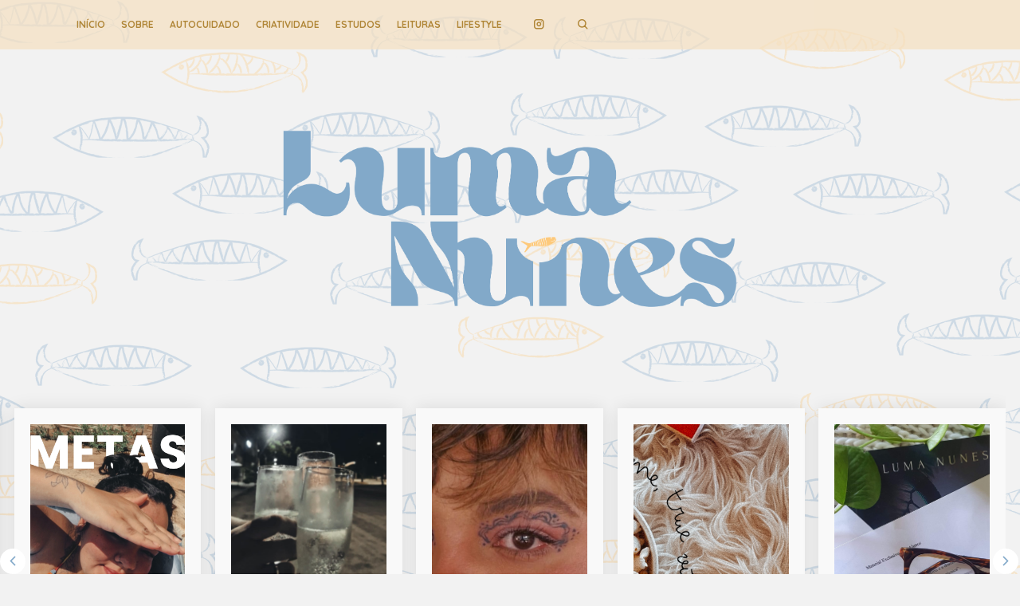

--- FILE ---
content_type: text/html; charset=UTF-8
request_url: http://lumanunes.com/como-voce-demonstra-afeto/
body_size: 19744
content:
<html>
	<head>
		<script async src="https://pagead2.googlesyndication.com/pagead/js/adsbygoogle.js"></script>
<script>
  (adsbygoogle = window.adsbygoogle || []).push({
    google_ad_client: "ca-pub-9932807693358479",
    enable_page_level_ads: true
  });
</script>
		<meta http-equiv="Content-Type" content="text/html; charset=UTF-8" />
		<meta content='width=device-width, initial-scale=1' id='vp' name='viewport'/>

		<title>COMO VOCÊ DEMONSTRA AFETO? - Luma Nunes  | Arquivos </title>
		
		<link href='' rel='shortcut icon'/>
		<link href="https://fonts.googleapis.com/css?family=Gentium+Basic:400,400i,700,700i|Quicksand:300,400,500,700|Qwigley|Rouge+Script" rel="stylesheet">
		<link href="http://lumanunes.com/wp-content/themes/lumanunes2020/style.css?v=0.0.12" rel="stylesheet" type="text/css" />
		
		<meta name='robots' content='index, follow, max-image-preview:large, max-snippet:-1, max-video-preview:-1' />
	<style>img:is([sizes="auto" i], [sizes^="auto," i]) { contain-intrinsic-size: 3000px 1500px }</style>
	
	<!-- This site is optimized with the Yoast SEO plugin v26.8 - https://yoast.com/product/yoast-seo-wordpress/ -->
	<meta name="description" content="Como você demonstra afeto? - Vi tal coisa e lembrei de você!Eu tenho poucas certezas na vida, uma delas é que não tem um ser vivo no universo que não goste dessa frase." />
	<link rel="canonical" href="http://lumanunes.com/como-voce-demonstra-afeto/" />
	<meta property="og:locale" content="pt_BR" />
	<meta property="og:type" content="article" />
	<meta property="og:title" content="COMO VOCÊ DEMONSTRA AFETO? - Luma Nunes" />
	<meta property="og:description" content="Como você demonstra afeto? - Vi tal coisa e lembrei de você!Eu tenho poucas certezas na vida, uma delas é que não tem um ser vivo no universo que não goste dessa frase." />
	<meta property="og:url" content="http://lumanunes.com/como-voce-demonstra-afeto/" />
	<meta property="og:site_name" content="Luma Nunes" />
	<meta property="article:published_time" content="2023-01-26T19:16:42+00:00" />
	<meta property="article:modified_time" content="2023-05-16T18:14:06+00:00" />
	<meta property="og:image" content="http://lumanunes.com/wp-content/uploads/2023/01/WhatsApp-Image-2023-01-26-at-16.09.30.jpeg" />
	<meta property="og:image:width" content="1280" />
	<meta property="og:image:height" content="1280" />
	<meta property="og:image:type" content="image/jpeg" />
	<meta name="author" content="Luma Nunes" />
	<meta name="twitter:label1" content="Escrito por" />
	<meta name="twitter:data1" content="Luma Nunes" />
	<meta name="twitter:label2" content="Est. tempo de leitura" />
	<meta name="twitter:data2" content="2 minutos" />
	<script type="application/ld+json" class="yoast-schema-graph">{"@context":"https://schema.org","@graph":[{"@type":"Article","@id":"http://lumanunes.com/como-voce-demonstra-afeto/#article","isPartOf":{"@id":"http://lumanunes.com/como-voce-demonstra-afeto/"},"author":{"name":"Luma Nunes","@id":"http://lumanunes.com/#/schema/person/13b1898c8a98cf32b2c5b1993f4d813b"},"headline":"COMO VOCÊ DEMONSTRA AFETO?","datePublished":"2023-01-26T19:16:42+00:00","dateModified":"2023-05-16T18:14:06+00:00","mainEntityOfPage":{"@id":"http://lumanunes.com/como-voce-demonstra-afeto/"},"wordCount":238,"commentCount":0,"publisher":{"@id":"http://lumanunes.com/#/schema/person/13b1898c8a98cf32b2c5b1993f4d813b"},"image":{"@id":"http://lumanunes.com/como-voce-demonstra-afeto/#primaryimage"},"thumbnailUrl":"http://lumanunes.com/wp-content/uploads/2023/01/WhatsApp-Image-2023-01-26-at-16.09.30.jpeg","articleSection":["ESCRITA"],"inLanguage":"pt-BR","potentialAction":[{"@type":"CommentAction","name":"Comment","target":["http://lumanunes.com/como-voce-demonstra-afeto/#respond"]}]},{"@type":"WebPage","@id":"http://lumanunes.com/como-voce-demonstra-afeto/","url":"http://lumanunes.com/como-voce-demonstra-afeto/","name":"COMO VOCÊ DEMONSTRA AFETO? - Luma Nunes","isPartOf":{"@id":"http://lumanunes.com/#website"},"primaryImageOfPage":{"@id":"http://lumanunes.com/como-voce-demonstra-afeto/#primaryimage"},"image":{"@id":"http://lumanunes.com/como-voce-demonstra-afeto/#primaryimage"},"thumbnailUrl":"http://lumanunes.com/wp-content/uploads/2023/01/WhatsApp-Image-2023-01-26-at-16.09.30.jpeg","datePublished":"2023-01-26T19:16:42+00:00","dateModified":"2023-05-16T18:14:06+00:00","description":"Como você demonstra afeto? - Vi tal coisa e lembrei de você!Eu tenho poucas certezas na vida, uma delas é que não tem um ser vivo no universo que não goste dessa frase.","breadcrumb":{"@id":"http://lumanunes.com/como-voce-demonstra-afeto/#breadcrumb"},"inLanguage":"pt-BR","potentialAction":[{"@type":"ReadAction","target":["http://lumanunes.com/como-voce-demonstra-afeto/"]}]},{"@type":"ImageObject","inLanguage":"pt-BR","@id":"http://lumanunes.com/como-voce-demonstra-afeto/#primaryimage","url":"http://lumanunes.com/wp-content/uploads/2023/01/WhatsApp-Image-2023-01-26-at-16.09.30.jpeg","contentUrl":"http://lumanunes.com/wp-content/uploads/2023/01/WhatsApp-Image-2023-01-26-at-16.09.30.jpeg","width":1280,"height":1280},{"@type":"BreadcrumbList","@id":"http://lumanunes.com/como-voce-demonstra-afeto/#breadcrumb","itemListElement":[{"@type":"ListItem","position":1,"name":"Início","item":"http://lumanunes.com/"},{"@type":"ListItem","position":2,"name":"COMO VOCÊ DEMONSTRA AFETO?"}]},{"@type":"WebSite","@id":"http://lumanunes.com/#website","url":"http://lumanunes.com/","name":"Luma Nunes","description":"Blog","publisher":{"@id":"http://lumanunes.com/#/schema/person/13b1898c8a98cf32b2c5b1993f4d813b"},"potentialAction":[{"@type":"SearchAction","target":{"@type":"EntryPoint","urlTemplate":"http://lumanunes.com/?s={search_term_string}"},"query-input":{"@type":"PropertyValueSpecification","valueRequired":true,"valueName":"search_term_string"}}],"inLanguage":"pt-BR"},{"@type":["Person","Organization"],"@id":"http://lumanunes.com/#/schema/person/13b1898c8a98cf32b2c5b1993f4d813b","name":"Luma Nunes","image":{"@type":"ImageObject","inLanguage":"pt-BR","@id":"http://lumanunes.com/#/schema/person/image/","url":"http://lumanunes.com/wp-content/uploads/2025/05/WhatsApp-Image-2025-05-26-at-17.14.30-e1748290563279.jpeg","contentUrl":"http://lumanunes.com/wp-content/uploads/2025/05/WhatsApp-Image-2025-05-26-at-17.14.30-e1748290563279.jpeg","width":738,"height":1260,"caption":"Luma Nunes"},"logo":{"@id":"http://lumanunes.com/#/schema/person/image/"},"description":"Luma, 22 anos, estudante. “Nunca tive uma opinião formada sobre o que queria fazer da minha vida. Amo ler, é uma das coisas que mais me dão prazer na vida e escrever sobre isso aqui no blog é o pedido da maioria dos meus amigos e eu me sinto lisonjeada por isso.”","sameAs":["http://lumanunes.com"],"url":"http://lumanunes.com/author/luma/"}]}</script>
	<!-- / Yoast SEO plugin. -->


<link rel='dns-prefetch' href='//www.googletagmanager.com' />
<link rel="alternate" type="application/rss+xml" title="Feed de comentários para Luma Nunes &raquo; COMO VOCÊ DEMONSTRA AFETO?" href="http://lumanunes.com/como-voce-demonstra-afeto/feed/" />
<script type="text/javascript">
/* <![CDATA[ */
window._wpemojiSettings = {"baseUrl":"https:\/\/s.w.org\/images\/core\/emoji\/16.0.1\/72x72\/","ext":".png","svgUrl":"https:\/\/s.w.org\/images\/core\/emoji\/16.0.1\/svg\/","svgExt":".svg","source":{"concatemoji":"http:\/\/lumanunes.com\/wp-includes\/js\/wp-emoji-release.min.js?ver=6.8.3"}};
/*! This file is auto-generated */
!function(s,n){var o,i,e;function c(e){try{var t={supportTests:e,timestamp:(new Date).valueOf()};sessionStorage.setItem(o,JSON.stringify(t))}catch(e){}}function p(e,t,n){e.clearRect(0,0,e.canvas.width,e.canvas.height),e.fillText(t,0,0);var t=new Uint32Array(e.getImageData(0,0,e.canvas.width,e.canvas.height).data),a=(e.clearRect(0,0,e.canvas.width,e.canvas.height),e.fillText(n,0,0),new Uint32Array(e.getImageData(0,0,e.canvas.width,e.canvas.height).data));return t.every(function(e,t){return e===a[t]})}function u(e,t){e.clearRect(0,0,e.canvas.width,e.canvas.height),e.fillText(t,0,0);for(var n=e.getImageData(16,16,1,1),a=0;a<n.data.length;a++)if(0!==n.data[a])return!1;return!0}function f(e,t,n,a){switch(t){case"flag":return n(e,"\ud83c\udff3\ufe0f\u200d\u26a7\ufe0f","\ud83c\udff3\ufe0f\u200b\u26a7\ufe0f")?!1:!n(e,"\ud83c\udde8\ud83c\uddf6","\ud83c\udde8\u200b\ud83c\uddf6")&&!n(e,"\ud83c\udff4\udb40\udc67\udb40\udc62\udb40\udc65\udb40\udc6e\udb40\udc67\udb40\udc7f","\ud83c\udff4\u200b\udb40\udc67\u200b\udb40\udc62\u200b\udb40\udc65\u200b\udb40\udc6e\u200b\udb40\udc67\u200b\udb40\udc7f");case"emoji":return!a(e,"\ud83e\udedf")}return!1}function g(e,t,n,a){var r="undefined"!=typeof WorkerGlobalScope&&self instanceof WorkerGlobalScope?new OffscreenCanvas(300,150):s.createElement("canvas"),o=r.getContext("2d",{willReadFrequently:!0}),i=(o.textBaseline="top",o.font="600 32px Arial",{});return e.forEach(function(e){i[e]=t(o,e,n,a)}),i}function t(e){var t=s.createElement("script");t.src=e,t.defer=!0,s.head.appendChild(t)}"undefined"!=typeof Promise&&(o="wpEmojiSettingsSupports",i=["flag","emoji"],n.supports={everything:!0,everythingExceptFlag:!0},e=new Promise(function(e){s.addEventListener("DOMContentLoaded",e,{once:!0})}),new Promise(function(t){var n=function(){try{var e=JSON.parse(sessionStorage.getItem(o));if("object"==typeof e&&"number"==typeof e.timestamp&&(new Date).valueOf()<e.timestamp+604800&&"object"==typeof e.supportTests)return e.supportTests}catch(e){}return null}();if(!n){if("undefined"!=typeof Worker&&"undefined"!=typeof OffscreenCanvas&&"undefined"!=typeof URL&&URL.createObjectURL&&"undefined"!=typeof Blob)try{var e="postMessage("+g.toString()+"("+[JSON.stringify(i),f.toString(),p.toString(),u.toString()].join(",")+"));",a=new Blob([e],{type:"text/javascript"}),r=new Worker(URL.createObjectURL(a),{name:"wpTestEmojiSupports"});return void(r.onmessage=function(e){c(n=e.data),r.terminate(),t(n)})}catch(e){}c(n=g(i,f,p,u))}t(n)}).then(function(e){for(var t in e)n.supports[t]=e[t],n.supports.everything=n.supports.everything&&n.supports[t],"flag"!==t&&(n.supports.everythingExceptFlag=n.supports.everythingExceptFlag&&n.supports[t]);n.supports.everythingExceptFlag=n.supports.everythingExceptFlag&&!n.supports.flag,n.DOMReady=!1,n.readyCallback=function(){n.DOMReady=!0}}).then(function(){return e}).then(function(){var e;n.supports.everything||(n.readyCallback(),(e=n.source||{}).concatemoji?t(e.concatemoji):e.wpemoji&&e.twemoji&&(t(e.twemoji),t(e.wpemoji)))}))}((window,document),window._wpemojiSettings);
/* ]]> */
</script>

<link rel='stylesheet' id='sbr_styles-css' href='http://lumanunes.com/wp-content/plugins/reviews-feed/assets/css/sbr-styles.min.css?ver=2.1.1' type='text/css' media='all' />
<link rel='stylesheet' id='sbi_styles-css' href='http://lumanunes.com/wp-content/plugins/instagram-feed/css/sbi-styles.min.css?ver=6.10.0' type='text/css' media='all' />
<style id='wp-emoji-styles-inline-css' type='text/css'>

	img.wp-smiley, img.emoji {
		display: inline !important;
		border: none !important;
		box-shadow: none !important;
		height: 1em !important;
		width: 1em !important;
		margin: 0 0.07em !important;
		vertical-align: -0.1em !important;
		background: none !important;
		padding: 0 !important;
	}
</style>
<link rel='stylesheet' id='wp-block-library-css' href='http://lumanunes.com/wp-includes/css/dist/block-library/style.min.css?ver=6.8.3' type='text/css' media='all' />
<style id='classic-theme-styles-inline-css' type='text/css'>
/*! This file is auto-generated */
.wp-block-button__link{color:#fff;background-color:#32373c;border-radius:9999px;box-shadow:none;text-decoration:none;padding:calc(.667em + 2px) calc(1.333em + 2px);font-size:1.125em}.wp-block-file__button{background:#32373c;color:#fff;text-decoration:none}
</style>
<style id='global-styles-inline-css' type='text/css'>
:root{--wp--preset--aspect-ratio--square: 1;--wp--preset--aspect-ratio--4-3: 4/3;--wp--preset--aspect-ratio--3-4: 3/4;--wp--preset--aspect-ratio--3-2: 3/2;--wp--preset--aspect-ratio--2-3: 2/3;--wp--preset--aspect-ratio--16-9: 16/9;--wp--preset--aspect-ratio--9-16: 9/16;--wp--preset--color--black: #000000;--wp--preset--color--cyan-bluish-gray: #abb8c3;--wp--preset--color--white: #ffffff;--wp--preset--color--pale-pink: #f78da7;--wp--preset--color--vivid-red: #cf2e2e;--wp--preset--color--luminous-vivid-orange: #ff6900;--wp--preset--color--luminous-vivid-amber: #fcb900;--wp--preset--color--light-green-cyan: #7bdcb5;--wp--preset--color--vivid-green-cyan: #00d084;--wp--preset--color--pale-cyan-blue: #8ed1fc;--wp--preset--color--vivid-cyan-blue: #0693e3;--wp--preset--color--vivid-purple: #9b51e0;--wp--preset--gradient--vivid-cyan-blue-to-vivid-purple: linear-gradient(135deg,rgba(6,147,227,1) 0%,rgb(155,81,224) 100%);--wp--preset--gradient--light-green-cyan-to-vivid-green-cyan: linear-gradient(135deg,rgb(122,220,180) 0%,rgb(0,208,130) 100%);--wp--preset--gradient--luminous-vivid-amber-to-luminous-vivid-orange: linear-gradient(135deg,rgba(252,185,0,1) 0%,rgba(255,105,0,1) 100%);--wp--preset--gradient--luminous-vivid-orange-to-vivid-red: linear-gradient(135deg,rgba(255,105,0,1) 0%,rgb(207,46,46) 100%);--wp--preset--gradient--very-light-gray-to-cyan-bluish-gray: linear-gradient(135deg,rgb(238,238,238) 0%,rgb(169,184,195) 100%);--wp--preset--gradient--cool-to-warm-spectrum: linear-gradient(135deg,rgb(74,234,220) 0%,rgb(151,120,209) 20%,rgb(207,42,186) 40%,rgb(238,44,130) 60%,rgb(251,105,98) 80%,rgb(254,248,76) 100%);--wp--preset--gradient--blush-light-purple: linear-gradient(135deg,rgb(255,206,236) 0%,rgb(152,150,240) 100%);--wp--preset--gradient--blush-bordeaux: linear-gradient(135deg,rgb(254,205,165) 0%,rgb(254,45,45) 50%,rgb(107,0,62) 100%);--wp--preset--gradient--luminous-dusk: linear-gradient(135deg,rgb(255,203,112) 0%,rgb(199,81,192) 50%,rgb(65,88,208) 100%);--wp--preset--gradient--pale-ocean: linear-gradient(135deg,rgb(255,245,203) 0%,rgb(182,227,212) 50%,rgb(51,167,181) 100%);--wp--preset--gradient--electric-grass: linear-gradient(135deg,rgb(202,248,128) 0%,rgb(113,206,126) 100%);--wp--preset--gradient--midnight: linear-gradient(135deg,rgb(2,3,129) 0%,rgb(40,116,252) 100%);--wp--preset--font-size--small: 13px;--wp--preset--font-size--medium: 20px;--wp--preset--font-size--large: 36px;--wp--preset--font-size--x-large: 42px;--wp--preset--spacing--20: 0.44rem;--wp--preset--spacing--30: 0.67rem;--wp--preset--spacing--40: 1rem;--wp--preset--spacing--50: 1.5rem;--wp--preset--spacing--60: 2.25rem;--wp--preset--spacing--70: 3.38rem;--wp--preset--spacing--80: 5.06rem;--wp--preset--shadow--natural: 6px 6px 9px rgba(0, 0, 0, 0.2);--wp--preset--shadow--deep: 12px 12px 50px rgba(0, 0, 0, 0.4);--wp--preset--shadow--sharp: 6px 6px 0px rgba(0, 0, 0, 0.2);--wp--preset--shadow--outlined: 6px 6px 0px -3px rgba(255, 255, 255, 1), 6px 6px rgba(0, 0, 0, 1);--wp--preset--shadow--crisp: 6px 6px 0px rgba(0, 0, 0, 1);}:where(.is-layout-flex){gap: 0.5em;}:where(.is-layout-grid){gap: 0.5em;}body .is-layout-flex{display: flex;}.is-layout-flex{flex-wrap: wrap;align-items: center;}.is-layout-flex > :is(*, div){margin: 0;}body .is-layout-grid{display: grid;}.is-layout-grid > :is(*, div){margin: 0;}:where(.wp-block-columns.is-layout-flex){gap: 2em;}:where(.wp-block-columns.is-layout-grid){gap: 2em;}:where(.wp-block-post-template.is-layout-flex){gap: 1.25em;}:where(.wp-block-post-template.is-layout-grid){gap: 1.25em;}.has-black-color{color: var(--wp--preset--color--black) !important;}.has-cyan-bluish-gray-color{color: var(--wp--preset--color--cyan-bluish-gray) !important;}.has-white-color{color: var(--wp--preset--color--white) !important;}.has-pale-pink-color{color: var(--wp--preset--color--pale-pink) !important;}.has-vivid-red-color{color: var(--wp--preset--color--vivid-red) !important;}.has-luminous-vivid-orange-color{color: var(--wp--preset--color--luminous-vivid-orange) !important;}.has-luminous-vivid-amber-color{color: var(--wp--preset--color--luminous-vivid-amber) !important;}.has-light-green-cyan-color{color: var(--wp--preset--color--light-green-cyan) !important;}.has-vivid-green-cyan-color{color: var(--wp--preset--color--vivid-green-cyan) !important;}.has-pale-cyan-blue-color{color: var(--wp--preset--color--pale-cyan-blue) !important;}.has-vivid-cyan-blue-color{color: var(--wp--preset--color--vivid-cyan-blue) !important;}.has-vivid-purple-color{color: var(--wp--preset--color--vivid-purple) !important;}.has-black-background-color{background-color: var(--wp--preset--color--black) !important;}.has-cyan-bluish-gray-background-color{background-color: var(--wp--preset--color--cyan-bluish-gray) !important;}.has-white-background-color{background-color: var(--wp--preset--color--white) !important;}.has-pale-pink-background-color{background-color: var(--wp--preset--color--pale-pink) !important;}.has-vivid-red-background-color{background-color: var(--wp--preset--color--vivid-red) !important;}.has-luminous-vivid-orange-background-color{background-color: var(--wp--preset--color--luminous-vivid-orange) !important;}.has-luminous-vivid-amber-background-color{background-color: var(--wp--preset--color--luminous-vivid-amber) !important;}.has-light-green-cyan-background-color{background-color: var(--wp--preset--color--light-green-cyan) !important;}.has-vivid-green-cyan-background-color{background-color: var(--wp--preset--color--vivid-green-cyan) !important;}.has-pale-cyan-blue-background-color{background-color: var(--wp--preset--color--pale-cyan-blue) !important;}.has-vivid-cyan-blue-background-color{background-color: var(--wp--preset--color--vivid-cyan-blue) !important;}.has-vivid-purple-background-color{background-color: var(--wp--preset--color--vivid-purple) !important;}.has-black-border-color{border-color: var(--wp--preset--color--black) !important;}.has-cyan-bluish-gray-border-color{border-color: var(--wp--preset--color--cyan-bluish-gray) !important;}.has-white-border-color{border-color: var(--wp--preset--color--white) !important;}.has-pale-pink-border-color{border-color: var(--wp--preset--color--pale-pink) !important;}.has-vivid-red-border-color{border-color: var(--wp--preset--color--vivid-red) !important;}.has-luminous-vivid-orange-border-color{border-color: var(--wp--preset--color--luminous-vivid-orange) !important;}.has-luminous-vivid-amber-border-color{border-color: var(--wp--preset--color--luminous-vivid-amber) !important;}.has-light-green-cyan-border-color{border-color: var(--wp--preset--color--light-green-cyan) !important;}.has-vivid-green-cyan-border-color{border-color: var(--wp--preset--color--vivid-green-cyan) !important;}.has-pale-cyan-blue-border-color{border-color: var(--wp--preset--color--pale-cyan-blue) !important;}.has-vivid-cyan-blue-border-color{border-color: var(--wp--preset--color--vivid-cyan-blue) !important;}.has-vivid-purple-border-color{border-color: var(--wp--preset--color--vivid-purple) !important;}.has-vivid-cyan-blue-to-vivid-purple-gradient-background{background: var(--wp--preset--gradient--vivid-cyan-blue-to-vivid-purple) !important;}.has-light-green-cyan-to-vivid-green-cyan-gradient-background{background: var(--wp--preset--gradient--light-green-cyan-to-vivid-green-cyan) !important;}.has-luminous-vivid-amber-to-luminous-vivid-orange-gradient-background{background: var(--wp--preset--gradient--luminous-vivid-amber-to-luminous-vivid-orange) !important;}.has-luminous-vivid-orange-to-vivid-red-gradient-background{background: var(--wp--preset--gradient--luminous-vivid-orange-to-vivid-red) !important;}.has-very-light-gray-to-cyan-bluish-gray-gradient-background{background: var(--wp--preset--gradient--very-light-gray-to-cyan-bluish-gray) !important;}.has-cool-to-warm-spectrum-gradient-background{background: var(--wp--preset--gradient--cool-to-warm-spectrum) !important;}.has-blush-light-purple-gradient-background{background: var(--wp--preset--gradient--blush-light-purple) !important;}.has-blush-bordeaux-gradient-background{background: var(--wp--preset--gradient--blush-bordeaux) !important;}.has-luminous-dusk-gradient-background{background: var(--wp--preset--gradient--luminous-dusk) !important;}.has-pale-ocean-gradient-background{background: var(--wp--preset--gradient--pale-ocean) !important;}.has-electric-grass-gradient-background{background: var(--wp--preset--gradient--electric-grass) !important;}.has-midnight-gradient-background{background: var(--wp--preset--gradient--midnight) !important;}.has-small-font-size{font-size: var(--wp--preset--font-size--small) !important;}.has-medium-font-size{font-size: var(--wp--preset--font-size--medium) !important;}.has-large-font-size{font-size: var(--wp--preset--font-size--large) !important;}.has-x-large-font-size{font-size: var(--wp--preset--font-size--x-large) !important;}
:where(.wp-block-post-template.is-layout-flex){gap: 1.25em;}:where(.wp-block-post-template.is-layout-grid){gap: 1.25em;}
:where(.wp-block-columns.is-layout-flex){gap: 2em;}:where(.wp-block-columns.is-layout-grid){gap: 2em;}
:root :where(.wp-block-pullquote){font-size: 1.5em;line-height: 1.6;}
</style>
<link rel='stylesheet' id='ctf_styles-css' href='http://lumanunes.com/wp-content/plugins/custom-twitter-feeds/css/ctf-styles.min.css?ver=2.3.1' type='text/css' media='all' />
<link rel='stylesheet' id='ppress-frontend-css' href='http://lumanunes.com/wp-content/plugins/wp-user-avatar/assets/css/frontend.min.css?ver=4.16.8' type='text/css' media='all' />
<link rel='stylesheet' id='ppress-flatpickr-css' href='http://lumanunes.com/wp-content/plugins/wp-user-avatar/assets/flatpickr/flatpickr.min.css?ver=4.16.8' type='text/css' media='all' />
<link rel='stylesheet' id='ppress-select2-css' href='http://lumanunes.com/wp-content/plugins/wp-user-avatar/assets/select2/select2.min.css?ver=6.8.3' type='text/css' media='all' />
<link rel='stylesheet' id='cff-css' href='http://lumanunes.com/wp-content/plugins/custom-facebook-feed/assets/css/cff-style.min.css?ver=4.3.4' type='text/css' media='all' />
<link rel='stylesheet' id='sb-font-awesome-css' href='http://lumanunes.com/wp-content/plugins/custom-facebook-feed/assets/css/font-awesome.min.css?ver=4.7.0' type='text/css' media='all' />
<script type="text/javascript" src="http://lumanunes.com/wp-includes/js/jquery/jquery.min.js?ver=3.7.1" id="jquery-core-js"></script>
<script type="text/javascript" src="http://lumanunes.com/wp-includes/js/jquery/jquery-migrate.min.js?ver=3.4.1" id="jquery-migrate-js"></script>
<script type="text/javascript" id="sbi_scripts-js-extra">
/* <![CDATA[ */
var sb_instagram_js_options = {"font_method":"svg","resized_url":"http:\/\/lumanunes.com\/wp-content\/uploads\/sb-instagram-feed-images\/","placeholder":"http:\/\/lumanunes.com\/wp-content\/plugins\/instagram-feed\/img\/placeholder.png","ajax_url":"http:\/\/lumanunes.com\/wp-admin\/admin-ajax.php"};
/* ]]> */
</script>
<script type="text/javascript" src="http://lumanunes.com/wp-content/plugins/instagram-feed/js/sbi-scripts.min.js?ver=6.10.0" id="sbi_scripts-js"></script>
<script type="text/javascript" src="http://lumanunes.com/wp-content/plugins/wp-user-avatar/assets/flatpickr/flatpickr.min.js?ver=4.16.8" id="ppress-flatpickr-js"></script>
<script type="text/javascript" src="http://lumanunes.com/wp-content/plugins/wp-user-avatar/assets/select2/select2.min.js?ver=4.16.8" id="ppress-select2-js"></script>

<!-- Snippet da etiqueta do Google (gtag.js) adicionado pelo Site Kit -->
<!-- Snippet do Google Análises adicionado pelo Site Kit -->
<script type="text/javascript" src="https://www.googletagmanager.com/gtag/js?id=GT-5NX8HVS" id="google_gtagjs-js" async></script>
<script type="text/javascript" id="google_gtagjs-js-after">
/* <![CDATA[ */
window.dataLayer = window.dataLayer || [];function gtag(){dataLayer.push(arguments);}
gtag("set","linker",{"domains":["lumanunes.com"]});
gtag("js", new Date());
gtag("set", "developer_id.dZTNiMT", true);
gtag("config", "GT-5NX8HVS");
 window._googlesitekit = window._googlesitekit || {}; window._googlesitekit.throttledEvents = []; window._googlesitekit.gtagEvent = (name, data) => { var key = JSON.stringify( { name, data } ); if ( !! window._googlesitekit.throttledEvents[ key ] ) { return; } window._googlesitekit.throttledEvents[ key ] = true; setTimeout( () => { delete window._googlesitekit.throttledEvents[ key ]; }, 5 ); gtag( "event", name, { ...data, event_source: "site-kit" } ); }; 
/* ]]> */
</script>
<link rel="https://api.w.org/" href="http://lumanunes.com/wp-json/" /><link rel="alternate" title="JSON" type="application/json" href="http://lumanunes.com/wp-json/wp/v2/posts/7484" /><link rel="EditURI" type="application/rsd+xml" title="RSD" href="http://lumanunes.com/xmlrpc.php?rsd" />
<meta name="generator" content="WordPress 6.8.3" />
<link rel='shortlink' href='http://lumanunes.com/?p=7484' />
<link rel="alternate" title="oEmbed (JSON)" type="application/json+oembed" href="http://lumanunes.com/wp-json/oembed/1.0/embed?url=http%3A%2F%2Flumanunes.com%2Fcomo-voce-demonstra-afeto%2F" />
<link rel="alternate" title="oEmbed (XML)" type="text/xml+oembed" href="http://lumanunes.com/wp-json/oembed/1.0/embed?url=http%3A%2F%2Flumanunes.com%2Fcomo-voce-demonstra-afeto%2F&#038;format=xml" />
<meta name="generator" content="Site Kit by Google 1.170.0" /><link rel="apple-touch-icon" sizes="180x180" href="/wp-content/uploads/fbrfg/apple-touch-icon.png?v=jw7djEOwrY">
<link rel="icon" type="image/png" sizes="32x32" href="/wp-content/uploads/fbrfg/favicon-32x32.png?v=jw7djEOwrY">
<link rel="icon" type="image/png" sizes="16x16" href="/wp-content/uploads/fbrfg/favicon-16x16.png?v=jw7djEOwrY">
<link rel="manifest" href="/wp-content/uploads/fbrfg/site.webmanifest?v=jw7djEOwrY">
<link rel="mask-icon" href="/wp-content/uploads/fbrfg/safari-pinned-tab.svg?v=jw7djEOwrY" color="#000000">
<link rel="shortcut icon" href="/wp-content/uploads/fbrfg/favicon.ico?v=jw7djEOwrY">
<meta name="msapplication-TileColor" content="#ffc40d">
<meta name="msapplication-config" content="/wp-content/uploads/fbrfg/browserconfig.xml?v=jw7djEOwrY">
<meta name="theme-color" content="#ffffff">		<style type="text/css" id="wp-custom-css">
			@media screen and (min-width: 1023px){
	.menu {
		display:flex;
	}

	#menu .icons {
  	  margin-top: 0px;
	}
}		</style>
				<script src="https://ajax.googleapis.com/ajax/libs/jquery/2.1.0/jquery.min.js"></script>
		<script src="/wp-content/themes/lumanunes2020/js/jquery.bxslider.js"></script>
		<script>
			$(document).ready(function () {
				$('.btn-menu').on('click', function () {
					$(this).toggleClass('open');
					$('.menu').toggleClass('open');
				});
				$('.search').on('click', function () {
					$(this).toggleClass('open');
					$('#search').toggleClass('open');
				});
				$('body').on('click', '#back-to-top', function(evt){
					evt.preventDefault();
					var $this = $(this);
					$('html, body').animate({
						scrollTop: 0
					},1000);
				});
			});
		</script>
	</head>
	
	<script type="text/javascript">
		$(document).ready(function(){

			$('.slide').bxSlider({
				mode: 'horizontal',
				auto: true
			});
			
		});
	</script>
	<body class="wp-singular post-template-default single single-post postid-7484 single-format-standard wp-theme-lumanunes2020">

		<div id="fb-root"></div>
		<script>(function(d, s, id) {
		  var js, fjs = d.getElementsByTagName(s)[0];
		  if (d.getElementById(id)) return;
		  js = d.createElement(s); js.id = id;
		  js.src = 'https://connect.facebook.net/pt_BR/sdk.js#xfbml=1&version=v3.0&appId=1574525092783413&autoLogAppEvents=1';
		  fjs.parentNode.insertBefore(js, fjs);
		}(document, 'script', 'facebook-jssdk'));</script>

		<div id="menu" class="p100">
			<div class="content">
				<div class="btn-menu"></div>
<!-- 				<div class="menu">
					<a href="/">Início</a>
					<a href="/sobre">Sobre</a>
					<a href="/category/leituras/">Leituras</a>
					<a href="/category/autocuidado/">Autocuidado</a>
					<a href="/category/criatividade/">Criatividade</a>
					<a href="/category/lifestyle/">Lifestyle</a>
					<a href="/category/estudos/">Estudos</a>
					<a href="/contato/">Contato</a>
				</div> -->
				<ul class='menu'>
					<li><a href="/">Início</a></li>
					<li><a href="/sobre">Sobre</a></li>
					<li>
						<span><a href="https://lumanunes.com/category/autocuidado/">AUTOCUIDADO</a></span>
						<ul>
							<li><a href="/category/autocuidado/category/cabelo/">cabelo</a></li>
							<li><a href="/category/autocuidado/category/corpo/">corpo</a></li>
							<li><a href="/category/autocuidado/category/pele/">pele</a></li>
						</ul>
					</li>
					<li>
						<span><a href="https://lumanunes.com/category/criatividade/">CRIATIVIDADE</a></span>
						<ul>
							<li><a href="/category/inspiracao/category/bullet-journal/">bullet journal</a></li>
							<li><a href="/category/inspiracao/category/escrita/">escrita</a></li>
                            <li><a href="/category/inspiracao/category/fotografia/">fotografia</a></li>
                            <li><a href="/category/inspiracao/category/outros/">outros</a></li>
						</ul>
					</li>
					<li>
						<span><a href="https://lumanunes.com/category/estudos/">ESTUDOS</a> </span>
                        <ul>
                             <li><a href="/category/estudos/category/portfolio">portfólio</a></li>
						</ul>
					</li>
				    <li>
						<span><a href="https://lumanunes.com/category/leituras/">LEITURAS</a></span>
						<ul>
							<li><a href="/category/leituras/category/resenhas">resenhas</a></li>
						</ul>
					</li>
					<li>
						<span><a href="https://lumanunes.com/category/lifestyle/">LIFESTYLE</a> </span>
						<ul>
							<li><a href="/category/lifestyle/category/filmeseseries/">filmes e séries</a></li>
							<li><a href="/category/lifestyle/category/outros">outros</a></li>
							<li><a href="/category/lifestyle/category/receitas">receitas</a></li>
					     </ul>
					</li>
					<li>
				<div class="icons">
					<a href="https://www.instagram.com/lumiconunes/" class="ig" target="_blank"></a>
					<a class="search"></a>
				</div>
				<div id="search" style="display:none;">
					<form method="get" id="searchform" action="http://lumanunes.com/">
						<input type="text" value="" placeholder="Procurando por algo?" name="s"/>
						<input id="ok" type="submit" value="ok">
					</form>
				</div>
			</div>
		</div>

		<div id="logo" class="p100">
			<a href="/"><img src="https://lumanunes.com/wp-content/uploads/2025/09/logo2.png" style="opacity:0;"/></a>
		</div>

		<div id="recents" class="wide p100">
			<div class="slide">
				<div class='recents'><a href='http://lumanunes.com/achei-que-nao-teria-metas/' class='recent'><div class='thumb' style='background: url("http://lumanunes.com/wp-content/uploads/2026/01/coisas-que-eu-fiz-usando-1.png")'></div><div class='info'><h1>ACHEI QUE NÃO TERIA METAS</h1></div></a><a href='http://lumanunes.com/e-2026-hem/' class='recent'><div class='thumb' style='background: url("http://lumanunes.com/wp-content/uploads/2026/01/WhatsApp-Image-2026-01-14-at-14.56.34.jpeg")'></div><div class='info'><h1>E 2026, HEM?</h1></div></a><a href='http://lumanunes.com/inventario-de-makes-verdadeiramente-util/' class='recent'><div class='thumb' style='background: url("http://lumanunes.com/wp-content/uploads/2025/11/CAPAS-2.png")'></div><div class='info'><h1>INVENTÁRIO DE MAKES VERDADEIRAMENTE ÚTIL</h1></div></a><a href='http://lumanunes.com/true-crime-true-vicio/' class='recent'><div class='thumb' style='background: url("http://lumanunes.com/wp-content/uploads/2025/11/CAPAS-1.png")'></div><div class='info'><h1>TRUE CRIME, TRUE VÍCIO?</h1></div></a><a href='http://lumanunes.com/reescrevendo-meu-livro/' class='recent'><div class='thumb' style='background: url("http://lumanunes.com/wp-content/uploads/2025/10/CAPAS-1.png")'></div><div class='info'><h1>REESCREVENDO MEU LIVRO</h1></div></a></div><div class='recents'><a href='http://lumanunes.com/historias-de-vo/' class='recent'><div class='thumb' style='background: url("http://lumanunes.com/wp-content/uploads/2025/10/WhatsApp-Image-2025-11-04-at-08.46.33.jpeg")'></div><div class='info'><h1>HISTÓRIAS DE VÓ (A. AGNES)</h1></div></a><a href='http://lumanunes.com/3-coisas-que-me-incomodam-nas-producoes-policiais-nacionais/' class='recent'><div class='thumb' style='background: url("http://lumanunes.com/wp-content/uploads/2025/10/CAPAS-1-3-scaled.png")'></div><div class='info'><h1>3 COISAS QUE ME INCOMODAM NAS PRODUÇÕES POLICIAIS NACIONAIS</h1></div></a><a href='http://lumanunes.com/a-soma-de-todos-os-agoras/' class='recent'><div class='thumb' style='background: url("http://lumanunes.com/wp-content/uploads/2025/10/CAPAS-1-2.png")'></div><div class='info'><h1>A SOMA DE TODOS OS AGORA</h1></div></a><a href='http://lumanunes.com/o-fim-do-bad-boy/' class='recent'><div class='thumb' style='background: url("http://lumanunes.com/wp-content/uploads/2025/10/CAPAS-1-1.png")'></div><div class='info'><h1>O FIM DO BAD BOY: POR QUE AS ADAPTAÇÕES DE NEW ADULT ESTÃO FALHANDO?</h1></div></a><a href='http://lumanunes.com/uso-obrigatorio-truss/' class='recent'><div class='thumb' style='background: url("http://lumanunes.com/wp-content/uploads/2025/10/CAPAS-.png")'></div><div class='info'><h1>MÁSCARA USO OBRIGATÓRIO</h1></div></a></div>			</div>
		</div>

		<div id="recents" class="smartphone p100">
			<div class="slide">
				<div class='recents'><a href='http://lumanunes.com/achei-que-nao-teria-metas/' class='recent'><div class='thumb' style='background: url("http://lumanunes.com/wp-content/uploads/2026/01/coisas-que-eu-fiz-usando-1.png")'></div><div class='info'><h1>ACHEI QUE NÃO TERIA METAS</h1></div></a></div><div class='recents'><a href='http://lumanunes.com/e-2026-hem/' class='recent'><div class='thumb' style='background: url("http://lumanunes.com/wp-content/uploads/2026/01/WhatsApp-Image-2026-01-14-at-14.56.34.jpeg")'></div><div class='info'><h1>E 2026, HEM?</h1></div></a></div><div class='recents'><a href='http://lumanunes.com/inventario-de-makes-verdadeiramente-util/' class='recent'><div class='thumb' style='background: url("http://lumanunes.com/wp-content/uploads/2025/11/CAPAS-2.png")'></div><div class='info'><h1>INVENTÁRIO DE MAKES VERDADEIRAMENTE ÚTIL</h1></div></a></div><div class='recents'><a href='http://lumanunes.com/true-crime-true-vicio/' class='recent'><div class='thumb' style='background: url("http://lumanunes.com/wp-content/uploads/2025/11/CAPAS-1.png")'></div><div class='info'><h1>TRUE CRIME, TRUE VÍCIO?</h1></div></a></div><div class='recents'><a href='http://lumanunes.com/reescrevendo-meu-livro/' class='recent'><div class='thumb' style='background: url("http://lumanunes.com/wp-content/uploads/2025/10/CAPAS-1.png")'></div><div class='info'><h1>REESCREVENDO MEU LIVRO</h1></div></a></div><div class='recents'><a href='http://lumanunes.com/historias-de-vo/' class='recent'><div class='thumb' style='background: url("http://lumanunes.com/wp-content/uploads/2025/10/WhatsApp-Image-2025-11-04-at-08.46.33.jpeg")'></div><div class='info'><h1>HISTÓRIAS DE VÓ (A. AGNES)</h1></div></a></div>			</div>
		</div>

		<div id="recents" class="tablet p100">
			<div class="slide">
				<div class='recents'><a href='http://lumanunes.com/achei-que-nao-teria-metas/' class='recent'><div class='thumb' style='background: url("http://lumanunes.com/wp-content/uploads/2026/01/coisas-que-eu-fiz-usando-1.png")'></div><div class='info'><h1>ACHEI QUE NÃO TERIA METAS</h1></div></a><a href='http://lumanunes.com/e-2026-hem/' class='recent'><div class='thumb' style='background: url("http://lumanunes.com/wp-content/uploads/2026/01/WhatsApp-Image-2026-01-14-at-14.56.34.jpeg")'></div><div class='info'><h1>E 2026, HEM?</h1></div></a><a href='http://lumanunes.com/inventario-de-makes-verdadeiramente-util/' class='recent'><div class='thumb' style='background: url("http://lumanunes.com/wp-content/uploads/2025/11/CAPAS-2.png")'></div><div class='info'><h1>INVENTÁRIO DE MAKES VERDADEIRAMENTE ÚTIL</h1></div></a></div><div class='recents'><a href='http://lumanunes.com/true-crime-true-vicio/' class='recent'><div class='thumb' style='background: url("http://lumanunes.com/wp-content/uploads/2025/11/CAPAS-1.png")'></div><div class='info'><h1>TRUE CRIME, TRUE VÍCIO?</h1></div></a><a href='http://lumanunes.com/reescrevendo-meu-livro/' class='recent'><div class='thumb' style='background: url("http://lumanunes.com/wp-content/uploads/2025/10/CAPAS-1.png")'></div><div class='info'><h1>REESCREVENDO MEU LIVRO</h1></div></a><a href='http://lumanunes.com/historias-de-vo/' class='recent'><div class='thumb' style='background: url("http://lumanunes.com/wp-content/uploads/2025/10/WhatsApp-Image-2025-11-04-at-08.46.33.jpeg")'></div><div class='info'><h1>HISTÓRIAS DE VÓ (A. AGNES)</h1></div></a></div><div class='recents'><a href='http://lumanunes.com/3-coisas-que-me-incomodam-nas-producoes-policiais-nacionais/' class='recent'><div class='thumb' style='background: url("http://lumanunes.com/wp-content/uploads/2025/10/CAPAS-1-3-scaled.png")'></div><div class='info'><h1>3 COISAS QUE ME INCOMODAM NAS PRODUÇÕES POLICIAIS NACIONAIS</h1></div></a><a href='http://lumanunes.com/a-soma-de-todos-os-agoras/' class='recent'><div class='thumb' style='background: url("http://lumanunes.com/wp-content/uploads/2025/10/CAPAS-1-2.png")'></div><div class='info'><h1>A SOMA DE TODOS OS AGORA</h1></div></a><a href='http://lumanunes.com/o-fim-do-bad-boy/' class='recent'><div class='thumb' style='background: url("http://lumanunes.com/wp-content/uploads/2025/10/CAPAS-1-1.png")'></div><div class='info'><h1>O FIM DO BAD BOY: POR QUE AS ADAPTAÇÕES DE NEW ADULT ESTÃO FALHANDO?</h1></div></a></div>			</div>
		</div>
<div class="content">
	
	<div id="posts">
		<div class='post'><div class='post-header'><div class='post-info'><a href="http://lumanunes.com/category/criatividade/escrita/" rel="category tag">ESCRITA</a></div><a class='title' href='http://lumanunes.com/como-voce-demonstra-afeto/'>COMO VOCÊ DEMONSTRA AFETO?</a><div class='date'>26.01.2023</div><img width="1280" height="1280" src="http://lumanunes.com/wp-content/uploads/2023/01/WhatsApp-Image-2023-01-26-at-16.09.30.jpeg" class="attachment-post-thumbnail size-post-thumbnail wp-post-image" alt="" decoding="async" fetchpriority="high" srcset="http://lumanunes.com/wp-content/uploads/2023/01/WhatsApp-Image-2023-01-26-at-16.09.30.jpeg 1280w, http://lumanunes.com/wp-content/uploads/2023/01/WhatsApp-Image-2023-01-26-at-16.09.30-300x300.jpeg 300w, http://lumanunes.com/wp-content/uploads/2023/01/WhatsApp-Image-2023-01-26-at-16.09.30-1024x1024.jpeg 1024w, http://lumanunes.com/wp-content/uploads/2023/01/WhatsApp-Image-2023-01-26-at-16.09.30-150x150.jpeg 150w, http://lumanunes.com/wp-content/uploads/2023/01/WhatsApp-Image-2023-01-26-at-16.09.30-768x768.jpeg 768w" sizes="(max-width: 1280px) 100vw, 1280px" /></div><div class='post-body'>
<p><strong>Como você demonstra afeto?</strong></p>



<p>Vi tal coisa e lembrei de você!<br>Eu tenho poucas certezas na vida, uma delas é que não tem um ser vivo no universo que não goste dessa frase.</p>



<p>Sabe quando você começa a se apaixonar e tudo lembra a pessoa e você quer que ela esteja ciente disso, mas também não quer parecer psicopata e o friozinho na barriga é crescente e constante?<br>Eu amo essa sensação.</p>



<p>Acho que esse é um bom exercício para se dar a devida importância.</p>



<p>Alguém gosta do que você escreve, alguém curte as suas fotos, o cheirinho de café à tarde parece tu, quando toca Los Hermanos você é o primeiro pensamento que vem, sabem que você ama aquele livro.</p>



<p>Alguém pensou muito em você <a href="https://www.instagram.com/p/CnCANzpueSD/?hl=en">hoje</a>. E ai, <strong>como você demonstra afeto?</strong></p>



<span id="more-7484"></span>



<h2 class="wp-block-heading">INSPIRAÇÃO:</h2>



<p>Você pode pensar que é completamente insignificante nesse mundo, mas alguém bebe café na caneca favorita que você deu.<br>Alguém ouviu uma música que lembrou você.<br>Leram o livro que você recomendou e mergulharam de cabeça nele.<br>Alguém sorriu após um árduo dia de trabalho porque se lembrou de uma piada que você contou. <br>Alguém se ama um pouco mais porque você elogiou. Nunca pense que você não tem nenhuma influência.<br>A marca que você deixa nas pessoas não pode ser apagada.<br><br><strong>Autor:</strong> <a href="https://lumanunes.com/rotina-boa-pra-quem/">desconhecido</a></p>
</div><div class='post-footer'><a href="http://lumanunes.com/como-voce-demonstra-afeto/#respond" class="comments-link" >Sem comentários</a><div class='icons' style='display:none'>
							<a class='fb' href='https://www.facebook.com/share.php?u=http://lumanunes.com/como-voce-demonstra-afeto/&amp;t=COMO VOCÊ DEMONSTRA AFETO?' onclick='window.open(this.href, &quot;_blank&quot;, &quot;height=430,width=640&quot;); return false;' target='_blank' title='Compartilhar no Facebook'></a>
							<a class='tt' href='https://twitter.com/share?text=COMO VOCÊ DEMONSTRA AFETO?&amp;url=http://lumanunes.com/como-voce-demonstra-afeto/&amp;counturl=http://lumanunes.com/como-voce-demonstra-afeto/&amp;via=RLefevreBrasil' target='_blank' title='Compartilhar no Twitter'></a>
							<a class='pt' href='https://pinterest.com/pin/create/button/?url=http://lumanunes.com/como-voce-demonstra-afeto/&amp;media=http://lumanunes.com/wp-content/uploads/2023/01/WhatsApp-Image-2023-01-26-at-16.09.30.jpeg&amp;description=COMO VOCÊ DEMONSTRA AFETO?' onclick='window.open(this.href,this.target,'width=570,height=455');return false;' title='Pinterest' target='_blank'></a>
						</div></div></div><div class="navigation"><a href="http://lumanunes.com/rotina-boa-pra-quem/" rel="prev">‹ Post Anterior</a><a href="javascript:history.back()">« Voltar</a><a href="http://lumanunes.com/menstruacao/" rel="next">Post Seguinte ›</a></div>

<div class="comments">
	<div class="ctitle">
		<h1> Nenhum coment&aacute;rio </h1>
	</div>
						<!-- If comments are open, but there are no comments. -->
	 		</div>

<div class="comments">
			<div class="ctitle"><h1>Deixe seu coment&aacute;rio</h1></div>
					<div id="respond" class="comment-respond">
		<h3 id="reply-title" class="comment-reply-title">Deixe um comentário <small><a rel="nofollow" id="cancel-comment-reply-link" href="/como-voce-demonstra-afeto/#respond" style="display:none;">Cancelar resposta</a></small></h3><form action="http://lumanunes.com/wp-comments-post.php" method="post" id="commentform" class="comment-form"><p class="comment-notes"><span id="email-notes">O seu endereço de e-mail não será publicado.</span> <span class="required-field-message">Campos obrigatórios são marcados com <span class="required">*</span></span></p><p class="comment-form-comment"><label for="comment">Comentário <span class="required">*</span></label> <textarea autocomplete="new-password"  id="eb4d367e2e"  name="eb4d367e2e"   cols="45" rows="8" maxlength="65525" required="required"></textarea><textarea id="comment" aria-label="hp-comment" aria-hidden="true" name="comment" autocomplete="new-password" style="padding:0 !important;clip:rect(1px, 1px, 1px, 1px) !important;position:absolute !important;white-space:nowrap !important;height:1px !important;width:1px !important;overflow:hidden !important;" tabindex="-1"></textarea><script data-noptimize>document.getElementById("comment").setAttribute( "id", "a0cb1745bb04100993fe00f978cd5bba" );document.getElementById("eb4d367e2e").setAttribute( "id", "comment" );</script></p><p class="comment-form-author"><label for="author">Nome <span class="required">*</span></label> <input id="author" name="author" type="text" value="" size="30" maxlength="245" autocomplete="name" required="required" /></p>
<p class="comment-form-email"><label for="email">E-mail <span class="required">*</span></label> <input id="email" name="email" type="text" value="" size="30" maxlength="100" aria-describedby="email-notes" autocomplete="email" required="required" /></p>
<p class="comment-form-url"><label for="url">Site</label> <input id="url" name="url" type="text" value="" size="30" maxlength="200" autocomplete="url" /></p>
<p class="form-submit"><input name="submit" type="submit" id="submit" class="submit" value="Publicar comentário" /> <input type='hidden' name='comment_post_ID' value='7484' id='comment_post_ID' />
<input type='hidden' name='comment_parent' id='comment_parent' value='0' />
</p></form>	</div><!-- #respond -->
				</div>	</div>

	<div id="sidebar">
		<div id="widget"><div class="widget-title"><h3>Luma Nunes</h3></div><div class="widget-body"><div class="textwidget custom-html-widget"><img src="https://lumanunes.com/wp-content/uploads/2025/02/WhatsApp-Image-2025-02-04-at-13.27.43.jpeg" alt="Descrição da imagem" width="350"/>
<p> Jornalista | Escritora | A vida segue prestando </p></div></div></div>	</div>
</div>

		<script type="speculationrules">
{"prefetch":[{"source":"document","where":{"and":[{"href_matches":"\/*"},{"not":{"href_matches":["\/wp-*.php","\/wp-admin\/*","\/wp-content\/uploads\/*","\/wp-content\/*","\/wp-content\/plugins\/*","\/wp-content\/themes\/lumanunes2020\/*","\/*\\?(.+)"]}},{"not":{"selector_matches":"a[rel~=\"nofollow\"]"}},{"not":{"selector_matches":".no-prefetch, .no-prefetch a"}}]},"eagerness":"conservative"}]}
</script>
<!-- Custom Facebook Feed JS -->
<script type="text/javascript">var cffajaxurl = "http://lumanunes.com/wp-admin/admin-ajax.php";
var cfflinkhashtags = "true";
</script>
<!-- YouTube Feeds JS -->
<script type="text/javascript">

</script>
<!-- Instagram Feed JS -->
<script type="text/javascript">
var sbiajaxurl = "http://lumanunes.com/wp-admin/admin-ajax.php";
</script>
<script type="text/javascript" id="ppress-frontend-script-js-extra">
/* <![CDATA[ */
var pp_ajax_form = {"ajaxurl":"http:\/\/lumanunes.com\/wp-admin\/admin-ajax.php","confirm_delete":"Are you sure?","deleting_text":"Deleting...","deleting_error":"An error occurred. Please try again.","nonce":"bcdacf2f04","disable_ajax_form":"false","is_checkout":"0","is_checkout_tax_enabled":"0","is_checkout_autoscroll_enabled":"true"};
/* ]]> */
</script>
<script type="text/javascript" src="http://lumanunes.com/wp-content/plugins/wp-user-avatar/assets/js/frontend.min.js?ver=4.16.8" id="ppress-frontend-script-js"></script>
<script type="text/javascript" src="http://lumanunes.com/wp-content/plugins/custom-facebook-feed/assets/js/cff-scripts.min.js?ver=4.3.4" id="cffscripts-js"></script>

		<div id="instagram" class="p100">
			<span class="user">@lumiconunes</span>
			
<div id="sb_instagram"  class="sbi sbi_mob_col_3 sbi_tab_col_2 sbi_col_8 sbi_width_resp"	 data-feedid="*4"  data-res="auto" data-cols="8" data-colsmobile="3" data-colstablet="2" data-num="8" data-nummobile="3" data-item-padding="0"	 data-shortcode-atts="{&quot;feed&quot;:&quot;4&quot;}"  data-postid="7484" data-locatornonce="a172b405b3" data-imageaspectratio="1:1" data-sbi-flags="favorLocal,gdpr">
	
	<div id="sbi_images" >
		<div class="sbi_item sbi_type_image sbi_new sbi_transition"
	id="sbi_18015500441645637" data-date="1769166533">
	<div class="sbi_photo_wrap">
		<a class="sbi_photo" href="https://www.instagram.com/p/DT2dmogEdI8/" target="_blank" rel="noopener nofollow"
			data-full-res="https://scontent-gru2-1.cdninstagram.com/v/t51.82787-15/622165928_18556653715016473_5410937248617090072_n.webp?stp=dst-jpg_e35_tt6&#038;_nc_cat=107&#038;ccb=7-5&#038;_nc_sid=18de74&#038;efg=eyJlZmdfdGFnIjoiRkVFRC5iZXN0X2ltYWdlX3VybGdlbi5DMyJ9&#038;_nc_ohc=3Smiw-aCsNoQ7kNvwGM4w1Y&#038;_nc_oc=Adnys7L3NZ2TQaX1H8xuvSALogwi2A0X-YCcqHYe0FbZGUdBQXudikBii6yKfdVeDU_Oy3zT26gtKefmmJwcplRZ&#038;_nc_zt=23&#038;_nc_ht=scontent-gru2-1.cdninstagram.com&#038;edm=ANo9K5cEAAAA&#038;_nc_gid=bahZOpVs2Z5KlCza9p2ImQ&#038;oh=00_AfqiKQjaY3wgAYrZYTPVPsSwGsSE4i4B1yoZq2o_E97hyw&#038;oe=697A17F3"
			data-img-src-set="{&quot;d&quot;:&quot;https:\/\/scontent-gru2-1.cdninstagram.com\/v\/t51.82787-15\/622165928_18556653715016473_5410937248617090072_n.webp?stp=dst-jpg_e35_tt6&amp;_nc_cat=107&amp;ccb=7-5&amp;_nc_sid=18de74&amp;efg=eyJlZmdfdGFnIjoiRkVFRC5iZXN0X2ltYWdlX3VybGdlbi5DMyJ9&amp;_nc_ohc=3Smiw-aCsNoQ7kNvwGM4w1Y&amp;_nc_oc=Adnys7L3NZ2TQaX1H8xuvSALogwi2A0X-YCcqHYe0FbZGUdBQXudikBii6yKfdVeDU_Oy3zT26gtKefmmJwcplRZ&amp;_nc_zt=23&amp;_nc_ht=scontent-gru2-1.cdninstagram.com&amp;edm=ANo9K5cEAAAA&amp;_nc_gid=bahZOpVs2Z5KlCza9p2ImQ&amp;oh=00_AfqiKQjaY3wgAYrZYTPVPsSwGsSE4i4B1yoZq2o_E97hyw&amp;oe=697A17F3&quot;,&quot;150&quot;:&quot;https:\/\/scontent-gru2-1.cdninstagram.com\/v\/t51.82787-15\/622165928_18556653715016473_5410937248617090072_n.webp?stp=dst-jpg_e35_tt6&amp;_nc_cat=107&amp;ccb=7-5&amp;_nc_sid=18de74&amp;efg=eyJlZmdfdGFnIjoiRkVFRC5iZXN0X2ltYWdlX3VybGdlbi5DMyJ9&amp;_nc_ohc=3Smiw-aCsNoQ7kNvwGM4w1Y&amp;_nc_oc=Adnys7L3NZ2TQaX1H8xuvSALogwi2A0X-YCcqHYe0FbZGUdBQXudikBii6yKfdVeDU_Oy3zT26gtKefmmJwcplRZ&amp;_nc_zt=23&amp;_nc_ht=scontent-gru2-1.cdninstagram.com&amp;edm=ANo9K5cEAAAA&amp;_nc_gid=bahZOpVs2Z5KlCza9p2ImQ&amp;oh=00_AfqiKQjaY3wgAYrZYTPVPsSwGsSE4i4B1yoZq2o_E97hyw&amp;oe=697A17F3&quot;,&quot;320&quot;:&quot;https:\/\/scontent-gru2-1.cdninstagram.com\/v\/t51.82787-15\/622165928_18556653715016473_5410937248617090072_n.webp?stp=dst-jpg_e35_tt6&amp;_nc_cat=107&amp;ccb=7-5&amp;_nc_sid=18de74&amp;efg=eyJlZmdfdGFnIjoiRkVFRC5iZXN0X2ltYWdlX3VybGdlbi5DMyJ9&amp;_nc_ohc=3Smiw-aCsNoQ7kNvwGM4w1Y&amp;_nc_oc=Adnys7L3NZ2TQaX1H8xuvSALogwi2A0X-YCcqHYe0FbZGUdBQXudikBii6yKfdVeDU_Oy3zT26gtKefmmJwcplRZ&amp;_nc_zt=23&amp;_nc_ht=scontent-gru2-1.cdninstagram.com&amp;edm=ANo9K5cEAAAA&amp;_nc_gid=bahZOpVs2Z5KlCza9p2ImQ&amp;oh=00_AfqiKQjaY3wgAYrZYTPVPsSwGsSE4i4B1yoZq2o_E97hyw&amp;oe=697A17F3&quot;,&quot;640&quot;:&quot;https:\/\/scontent-gru2-1.cdninstagram.com\/v\/t51.82787-15\/622165928_18556653715016473_5410937248617090072_n.webp?stp=dst-jpg_e35_tt6&amp;_nc_cat=107&amp;ccb=7-5&amp;_nc_sid=18de74&amp;efg=eyJlZmdfdGFnIjoiRkVFRC5iZXN0X2ltYWdlX3VybGdlbi5DMyJ9&amp;_nc_ohc=3Smiw-aCsNoQ7kNvwGM4w1Y&amp;_nc_oc=Adnys7L3NZ2TQaX1H8xuvSALogwi2A0X-YCcqHYe0FbZGUdBQXudikBii6yKfdVeDU_Oy3zT26gtKefmmJwcplRZ&amp;_nc_zt=23&amp;_nc_ht=scontent-gru2-1.cdninstagram.com&amp;edm=ANo9K5cEAAAA&amp;_nc_gid=bahZOpVs2Z5KlCza9p2ImQ&amp;oh=00_AfqiKQjaY3wgAYrZYTPVPsSwGsSE4i4B1yoZq2o_E97hyw&amp;oe=697A17F3&quot;}">
			<span class="sbi-screenreader">Acho que a melhor coisa de aniversários é ver a id</span>
									<img src="http://lumanunes.com/wp-content/plugins/instagram-feed/img/placeholder.png" alt="Acho que a melhor coisa de aniversários é ver a idade que estamos fazendo pelos olhos das pessoas ao nosso redor.

A Renata está fazendo 24 anos hoje. Para a nossa família, são 24 anos tendo ela com a gente, amando-a, vendo ela fazendo coisas maravilhosas e coisas bobas tbm. 

É maravilhoso e um privilégio, @reriveracoelho , poder te olhar e dizer: eu te conheço a vida toda e te amo por esse tempo todinho.

Feliz aniversário ❤️✨" aria-hidden="true">
		</a>
	</div>
</div><div class="sbi_item sbi_type_carousel sbi_new sbi_transition"
	id="sbi_18091971958972695" data-date="1769079652">
	<div class="sbi_photo_wrap">
		<a class="sbi_photo" href="https://www.instagram.com/p/DTz30KNkQoM/" target="_blank" rel="noopener nofollow"
			data-full-res="https://scontent-gru2-2.cdninstagram.com/v/t51.82787-15/619592333_18556371325016473_4491991551049638239_n.webp?stp=dst-jpg_e35_tt6&#038;_nc_cat=102&#038;ccb=7-5&#038;_nc_sid=18de74&#038;efg=eyJlZmdfdGFnIjoiQ0FST1VTRUxfSVRFTS5iZXN0X2ltYWdlX3VybGdlbi5DMyJ9&#038;_nc_ohc=-w6deAlxNOAQ7kNvwGsi2RL&#038;_nc_oc=Adk31wlajQQOKEVQiGvAofQ1_4YAntmbDADzbyOIlItVD4kNAhlAj6riB9gHkZyG4G-X91Q2HPjhG35ni8wiLDTH&#038;_nc_zt=23&#038;_nc_ht=scontent-gru2-2.cdninstagram.com&#038;edm=ANo9K5cEAAAA&#038;_nc_gid=bahZOpVs2Z5KlCza9p2ImQ&#038;oh=00_AfrCK5jTyyD80rlvI5UvZ2fJzAOwCrGvWCEV89Ja4k2T7w&#038;oe=697A21AD"
			data-img-src-set="{&quot;d&quot;:&quot;https:\/\/scontent-gru2-2.cdninstagram.com\/v\/t51.82787-15\/619592333_18556371325016473_4491991551049638239_n.webp?stp=dst-jpg_e35_tt6&amp;_nc_cat=102&amp;ccb=7-5&amp;_nc_sid=18de74&amp;efg=eyJlZmdfdGFnIjoiQ0FST1VTRUxfSVRFTS5iZXN0X2ltYWdlX3VybGdlbi5DMyJ9&amp;_nc_ohc=-w6deAlxNOAQ7kNvwGsi2RL&amp;_nc_oc=Adk31wlajQQOKEVQiGvAofQ1_4YAntmbDADzbyOIlItVD4kNAhlAj6riB9gHkZyG4G-X91Q2HPjhG35ni8wiLDTH&amp;_nc_zt=23&amp;_nc_ht=scontent-gru2-2.cdninstagram.com&amp;edm=ANo9K5cEAAAA&amp;_nc_gid=bahZOpVs2Z5KlCza9p2ImQ&amp;oh=00_AfrCK5jTyyD80rlvI5UvZ2fJzAOwCrGvWCEV89Ja4k2T7w&amp;oe=697A21AD&quot;,&quot;150&quot;:&quot;https:\/\/scontent-gru2-2.cdninstagram.com\/v\/t51.82787-15\/619592333_18556371325016473_4491991551049638239_n.webp?stp=dst-jpg_e35_tt6&amp;_nc_cat=102&amp;ccb=7-5&amp;_nc_sid=18de74&amp;efg=eyJlZmdfdGFnIjoiQ0FST1VTRUxfSVRFTS5iZXN0X2ltYWdlX3VybGdlbi5DMyJ9&amp;_nc_ohc=-w6deAlxNOAQ7kNvwGsi2RL&amp;_nc_oc=Adk31wlajQQOKEVQiGvAofQ1_4YAntmbDADzbyOIlItVD4kNAhlAj6riB9gHkZyG4G-X91Q2HPjhG35ni8wiLDTH&amp;_nc_zt=23&amp;_nc_ht=scontent-gru2-2.cdninstagram.com&amp;edm=ANo9K5cEAAAA&amp;_nc_gid=bahZOpVs2Z5KlCza9p2ImQ&amp;oh=00_AfrCK5jTyyD80rlvI5UvZ2fJzAOwCrGvWCEV89Ja4k2T7w&amp;oe=697A21AD&quot;,&quot;320&quot;:&quot;https:\/\/scontent-gru2-2.cdninstagram.com\/v\/t51.82787-15\/619592333_18556371325016473_4491991551049638239_n.webp?stp=dst-jpg_e35_tt6&amp;_nc_cat=102&amp;ccb=7-5&amp;_nc_sid=18de74&amp;efg=eyJlZmdfdGFnIjoiQ0FST1VTRUxfSVRFTS5iZXN0X2ltYWdlX3VybGdlbi5DMyJ9&amp;_nc_ohc=-w6deAlxNOAQ7kNvwGsi2RL&amp;_nc_oc=Adk31wlajQQOKEVQiGvAofQ1_4YAntmbDADzbyOIlItVD4kNAhlAj6riB9gHkZyG4G-X91Q2HPjhG35ni8wiLDTH&amp;_nc_zt=23&amp;_nc_ht=scontent-gru2-2.cdninstagram.com&amp;edm=ANo9K5cEAAAA&amp;_nc_gid=bahZOpVs2Z5KlCza9p2ImQ&amp;oh=00_AfrCK5jTyyD80rlvI5UvZ2fJzAOwCrGvWCEV89Ja4k2T7w&amp;oe=697A21AD&quot;,&quot;640&quot;:&quot;https:\/\/scontent-gru2-2.cdninstagram.com\/v\/t51.82787-15\/619592333_18556371325016473_4491991551049638239_n.webp?stp=dst-jpg_e35_tt6&amp;_nc_cat=102&amp;ccb=7-5&amp;_nc_sid=18de74&amp;efg=eyJlZmdfdGFnIjoiQ0FST1VTRUxfSVRFTS5iZXN0X2ltYWdlX3VybGdlbi5DMyJ9&amp;_nc_ohc=-w6deAlxNOAQ7kNvwGsi2RL&amp;_nc_oc=Adk31wlajQQOKEVQiGvAofQ1_4YAntmbDADzbyOIlItVD4kNAhlAj6riB9gHkZyG4G-X91Q2HPjhG35ni8wiLDTH&amp;_nc_zt=23&amp;_nc_ht=scontent-gru2-2.cdninstagram.com&amp;edm=ANo9K5cEAAAA&amp;_nc_gid=bahZOpVs2Z5KlCza9p2ImQ&amp;oh=00_AfrCK5jTyyD80rlvI5UvZ2fJzAOwCrGvWCEV89Ja4k2T7w&amp;oe=697A21AD&quot;}">
			<span class="sbi-screenreader">Um #tbt de coisas que eu amei fazer ❤️</span>
			<svg class="svg-inline--fa fa-clone fa-w-16 sbi_lightbox_carousel_icon" aria-hidden="true" aria-label="Clone" data-fa-proƒcessed="" data-prefix="far" data-icon="clone" role="img" xmlns="http://www.w3.org/2000/svg" viewBox="0 0 512 512">
                    <path fill="currentColor" d="M464 0H144c-26.51 0-48 21.49-48 48v48H48c-26.51 0-48 21.49-48 48v320c0 26.51 21.49 48 48 48h320c26.51 0 48-21.49 48-48v-48h48c26.51 0 48-21.49 48-48V48c0-26.51-21.49-48-48-48zM362 464H54a6 6 0 0 1-6-6V150a6 6 0 0 1 6-6h42v224c0 26.51 21.49 48 48 48h224v42a6 6 0 0 1-6 6zm96-96H150a6 6 0 0 1-6-6V54a6 6 0 0 1 6-6h308a6 6 0 0 1 6 6v308a6 6 0 0 1-6 6z"></path>
                </svg>						<img src="http://lumanunes.com/wp-content/plugins/instagram-feed/img/placeholder.png" alt="Um #tbt de coisas que eu amei fazer ❤️" aria-hidden="true">
		</a>
	</div>
</div><div class="sbi_item sbi_type_carousel sbi_new sbi_transition"
	id="sbi_17853675114573134" data-date="1769026550">
	<div class="sbi_photo_wrap">
		<a class="sbi_photo" href="https://www.instagram.com/p/DTySnFwERF6/" target="_blank" rel="noopener nofollow"
			data-full-res="https://scontent-gru1-2.cdninstagram.com/v/t51.82787-15/620433352_18556330393016473_4575858973308732178_n.webp?stp=dst-jpg_e35_tt6&#038;_nc_cat=110&#038;ccb=7-5&#038;_nc_sid=18de74&#038;efg=eyJlZmdfdGFnIjoiQ0FST1VTRUxfSVRFTS5iZXN0X2ltYWdlX3VybGdlbi5DMyJ9&#038;_nc_ohc=r1aPjkcJ65sQ7kNvwEj0XP4&#038;_nc_oc=AdmSsHQNdc1fhbAZj2GiLe04oKJVS9CxJPXvQyH97354zxHBMgfLBrM_ta3Q07TjAnjFQlxOSYCoccGBasiT3Oiq&#038;_nc_zt=23&#038;_nc_ht=scontent-gru1-2.cdninstagram.com&#038;edm=ANo9K5cEAAAA&#038;_nc_gid=bahZOpVs2Z5KlCza9p2ImQ&#038;oh=00_Afo9BYh65NIWFibstjzW7lNIH8U-0YV4ZlGZOhagflgIPw&#038;oe=6979FE8C"
			data-img-src-set="{&quot;d&quot;:&quot;https:\/\/scontent-gru1-2.cdninstagram.com\/v\/t51.82787-15\/620433352_18556330393016473_4575858973308732178_n.webp?stp=dst-jpg_e35_tt6&amp;_nc_cat=110&amp;ccb=7-5&amp;_nc_sid=18de74&amp;efg=eyJlZmdfdGFnIjoiQ0FST1VTRUxfSVRFTS5iZXN0X2ltYWdlX3VybGdlbi5DMyJ9&amp;_nc_ohc=r1aPjkcJ65sQ7kNvwEj0XP4&amp;_nc_oc=AdmSsHQNdc1fhbAZj2GiLe04oKJVS9CxJPXvQyH97354zxHBMgfLBrM_ta3Q07TjAnjFQlxOSYCoccGBasiT3Oiq&amp;_nc_zt=23&amp;_nc_ht=scontent-gru1-2.cdninstagram.com&amp;edm=ANo9K5cEAAAA&amp;_nc_gid=bahZOpVs2Z5KlCza9p2ImQ&amp;oh=00_Afo9BYh65NIWFibstjzW7lNIH8U-0YV4ZlGZOhagflgIPw&amp;oe=6979FE8C&quot;,&quot;150&quot;:&quot;https:\/\/scontent-gru1-2.cdninstagram.com\/v\/t51.82787-15\/620433352_18556330393016473_4575858973308732178_n.webp?stp=dst-jpg_e35_tt6&amp;_nc_cat=110&amp;ccb=7-5&amp;_nc_sid=18de74&amp;efg=eyJlZmdfdGFnIjoiQ0FST1VTRUxfSVRFTS5iZXN0X2ltYWdlX3VybGdlbi5DMyJ9&amp;_nc_ohc=r1aPjkcJ65sQ7kNvwEj0XP4&amp;_nc_oc=AdmSsHQNdc1fhbAZj2GiLe04oKJVS9CxJPXvQyH97354zxHBMgfLBrM_ta3Q07TjAnjFQlxOSYCoccGBasiT3Oiq&amp;_nc_zt=23&amp;_nc_ht=scontent-gru1-2.cdninstagram.com&amp;edm=ANo9K5cEAAAA&amp;_nc_gid=bahZOpVs2Z5KlCza9p2ImQ&amp;oh=00_Afo9BYh65NIWFibstjzW7lNIH8U-0YV4ZlGZOhagflgIPw&amp;oe=6979FE8C&quot;,&quot;320&quot;:&quot;https:\/\/scontent-gru1-2.cdninstagram.com\/v\/t51.82787-15\/620433352_18556330393016473_4575858973308732178_n.webp?stp=dst-jpg_e35_tt6&amp;_nc_cat=110&amp;ccb=7-5&amp;_nc_sid=18de74&amp;efg=eyJlZmdfdGFnIjoiQ0FST1VTRUxfSVRFTS5iZXN0X2ltYWdlX3VybGdlbi5DMyJ9&amp;_nc_ohc=r1aPjkcJ65sQ7kNvwEj0XP4&amp;_nc_oc=AdmSsHQNdc1fhbAZj2GiLe04oKJVS9CxJPXvQyH97354zxHBMgfLBrM_ta3Q07TjAnjFQlxOSYCoccGBasiT3Oiq&amp;_nc_zt=23&amp;_nc_ht=scontent-gru1-2.cdninstagram.com&amp;edm=ANo9K5cEAAAA&amp;_nc_gid=bahZOpVs2Z5KlCza9p2ImQ&amp;oh=00_Afo9BYh65NIWFibstjzW7lNIH8U-0YV4ZlGZOhagflgIPw&amp;oe=6979FE8C&quot;,&quot;640&quot;:&quot;https:\/\/scontent-gru1-2.cdninstagram.com\/v\/t51.82787-15\/620433352_18556330393016473_4575858973308732178_n.webp?stp=dst-jpg_e35_tt6&amp;_nc_cat=110&amp;ccb=7-5&amp;_nc_sid=18de74&amp;efg=eyJlZmdfdGFnIjoiQ0FST1VTRUxfSVRFTS5iZXN0X2ltYWdlX3VybGdlbi5DMyJ9&amp;_nc_ohc=r1aPjkcJ65sQ7kNvwEj0XP4&amp;_nc_oc=AdmSsHQNdc1fhbAZj2GiLe04oKJVS9CxJPXvQyH97354zxHBMgfLBrM_ta3Q07TjAnjFQlxOSYCoccGBasiT3Oiq&amp;_nc_zt=23&amp;_nc_ht=scontent-gru1-2.cdninstagram.com&amp;edm=ANo9K5cEAAAA&amp;_nc_gid=bahZOpVs2Z5KlCza9p2ImQ&amp;oh=00_Afo9BYh65NIWFibstjzW7lNIH8U-0YV4ZlGZOhagflgIPw&amp;oe=6979FE8C&quot;}">
			<span class="sbi-screenreader">Seu vision board não é sobre criar uma vida perfei</span>
			<svg class="svg-inline--fa fa-clone fa-w-16 sbi_lightbox_carousel_icon" aria-hidden="true" aria-label="Clone" data-fa-proƒcessed="" data-prefix="far" data-icon="clone" role="img" xmlns="http://www.w3.org/2000/svg" viewBox="0 0 512 512">
                    <path fill="currentColor" d="M464 0H144c-26.51 0-48 21.49-48 48v48H48c-26.51 0-48 21.49-48 48v320c0 26.51 21.49 48 48 48h320c26.51 0 48-21.49 48-48v-48h48c26.51 0 48-21.49 48-48V48c0-26.51-21.49-48-48-48zM362 464H54a6 6 0 0 1-6-6V150a6 6 0 0 1 6-6h42v224c0 26.51 21.49 48 48 48h224v42a6 6 0 0 1-6 6zm96-96H150a6 6 0 0 1-6-6V54a6 6 0 0 1 6-6h308a6 6 0 0 1 6 6v308a6 6 0 0 1-6 6z"></path>
                </svg>						<img src="http://lumanunes.com/wp-content/plugins/instagram-feed/img/placeholder.png" alt="Seu vision board não é sobre criar uma vida perfeita, é sobre criar uma vida possível. 

Metas que respeitam sua realidade, seus limites e seus sonhos.

Salva esse post e volta sempre que precisar se lembrar do que você quer construir." aria-hidden="true">
		</a>
	</div>
</div><div class="sbi_item sbi_type_carousel sbi_new sbi_transition"
	id="sbi_18104413123816498" data-date="1768925168">
	<div class="sbi_photo_wrap">
		<a class="sbi_photo" href="https://www.instagram.com/p/DTvRPUCEZ0l/" target="_blank" rel="noopener nofollow"
			data-full-res="https://scontent-gru1-2.cdninstagram.com/v/t51.82787-15/619666286_18556072933016473_2770968295188622900_n.webp?stp=dst-jpg_e35_tt6&#038;_nc_cat=108&#038;ccb=7-5&#038;_nc_sid=18de74&#038;efg=eyJlZmdfdGFnIjoiQ0FST1VTRUxfSVRFTS5iZXN0X2ltYWdlX3VybGdlbi5DMyJ9&#038;_nc_ohc=xENIl_tTKtQQ7kNvwHH4jyQ&#038;_nc_oc=AdlDV3zC1lG07RSubqzntXyyZuqnGGPdWbkvLr66XvmsRLFp3Qj48r9_z6DsBkRxLklk-oPjpaKwdE3Xs7m_PrQf&#038;_nc_zt=23&#038;_nc_ht=scontent-gru1-2.cdninstagram.com&#038;edm=ANo9K5cEAAAA&#038;_nc_gid=bahZOpVs2Z5KlCza9p2ImQ&#038;oh=00_Afq8kXCG1h_F81ylYSjOZG6awlrzYoX-TimQnCQqnp19IQ&#038;oe=697A0BD5"
			data-img-src-set="{&quot;d&quot;:&quot;https:\/\/scontent-gru1-2.cdninstagram.com\/v\/t51.82787-15\/619666286_18556072933016473_2770968295188622900_n.webp?stp=dst-jpg_e35_tt6&amp;_nc_cat=108&amp;ccb=7-5&amp;_nc_sid=18de74&amp;efg=eyJlZmdfdGFnIjoiQ0FST1VTRUxfSVRFTS5iZXN0X2ltYWdlX3VybGdlbi5DMyJ9&amp;_nc_ohc=xENIl_tTKtQQ7kNvwHH4jyQ&amp;_nc_oc=AdlDV3zC1lG07RSubqzntXyyZuqnGGPdWbkvLr66XvmsRLFp3Qj48r9_z6DsBkRxLklk-oPjpaKwdE3Xs7m_PrQf&amp;_nc_zt=23&amp;_nc_ht=scontent-gru1-2.cdninstagram.com&amp;edm=ANo9K5cEAAAA&amp;_nc_gid=bahZOpVs2Z5KlCza9p2ImQ&amp;oh=00_Afq8kXCG1h_F81ylYSjOZG6awlrzYoX-TimQnCQqnp19IQ&amp;oe=697A0BD5&quot;,&quot;150&quot;:&quot;https:\/\/scontent-gru1-2.cdninstagram.com\/v\/t51.82787-15\/619666286_18556072933016473_2770968295188622900_n.webp?stp=dst-jpg_e35_tt6&amp;_nc_cat=108&amp;ccb=7-5&amp;_nc_sid=18de74&amp;efg=eyJlZmdfdGFnIjoiQ0FST1VTRUxfSVRFTS5iZXN0X2ltYWdlX3VybGdlbi5DMyJ9&amp;_nc_ohc=xENIl_tTKtQQ7kNvwHH4jyQ&amp;_nc_oc=AdlDV3zC1lG07RSubqzntXyyZuqnGGPdWbkvLr66XvmsRLFp3Qj48r9_z6DsBkRxLklk-oPjpaKwdE3Xs7m_PrQf&amp;_nc_zt=23&amp;_nc_ht=scontent-gru1-2.cdninstagram.com&amp;edm=ANo9K5cEAAAA&amp;_nc_gid=bahZOpVs2Z5KlCza9p2ImQ&amp;oh=00_Afq8kXCG1h_F81ylYSjOZG6awlrzYoX-TimQnCQqnp19IQ&amp;oe=697A0BD5&quot;,&quot;320&quot;:&quot;https:\/\/scontent-gru1-2.cdninstagram.com\/v\/t51.82787-15\/619666286_18556072933016473_2770968295188622900_n.webp?stp=dst-jpg_e35_tt6&amp;_nc_cat=108&amp;ccb=7-5&amp;_nc_sid=18de74&amp;efg=eyJlZmdfdGFnIjoiQ0FST1VTRUxfSVRFTS5iZXN0X2ltYWdlX3VybGdlbi5DMyJ9&amp;_nc_ohc=xENIl_tTKtQQ7kNvwHH4jyQ&amp;_nc_oc=AdlDV3zC1lG07RSubqzntXyyZuqnGGPdWbkvLr66XvmsRLFp3Qj48r9_z6DsBkRxLklk-oPjpaKwdE3Xs7m_PrQf&amp;_nc_zt=23&amp;_nc_ht=scontent-gru1-2.cdninstagram.com&amp;edm=ANo9K5cEAAAA&amp;_nc_gid=bahZOpVs2Z5KlCza9p2ImQ&amp;oh=00_Afq8kXCG1h_F81ylYSjOZG6awlrzYoX-TimQnCQqnp19IQ&amp;oe=697A0BD5&quot;,&quot;640&quot;:&quot;https:\/\/scontent-gru1-2.cdninstagram.com\/v\/t51.82787-15\/619666286_18556072933016473_2770968295188622900_n.webp?stp=dst-jpg_e35_tt6&amp;_nc_cat=108&amp;ccb=7-5&amp;_nc_sid=18de74&amp;efg=eyJlZmdfdGFnIjoiQ0FST1VTRUxfSVRFTS5iZXN0X2ltYWdlX3VybGdlbi5DMyJ9&amp;_nc_ohc=xENIl_tTKtQQ7kNvwHH4jyQ&amp;_nc_oc=AdlDV3zC1lG07RSubqzntXyyZuqnGGPdWbkvLr66XvmsRLFp3Qj48r9_z6DsBkRxLklk-oPjpaKwdE3Xs7m_PrQf&amp;_nc_zt=23&amp;_nc_ht=scontent-gru1-2.cdninstagram.com&amp;edm=ANo9K5cEAAAA&amp;_nc_gid=bahZOpVs2Z5KlCza9p2ImQ&amp;oh=00_Afq8kXCG1h_F81ylYSjOZG6awlrzYoX-TimQnCQqnp19IQ&amp;oe=697A0BD5&quot;}">
			<span class="sbi-screenreader">Uma coisa muito legal sobre esse post é que eu fui</span>
			<svg class="svg-inline--fa fa-clone fa-w-16 sbi_lightbox_carousel_icon" aria-hidden="true" aria-label="Clone" data-fa-proƒcessed="" data-prefix="far" data-icon="clone" role="img" xmlns="http://www.w3.org/2000/svg" viewBox="0 0 512 512">
                    <path fill="currentColor" d="M464 0H144c-26.51 0-48 21.49-48 48v48H48c-26.51 0-48 21.49-48 48v320c0 26.51 21.49 48 48 48h320c26.51 0 48-21.49 48-48v-48h48c26.51 0 48-21.49 48-48V48c0-26.51-21.49-48-48-48zM362 464H54a6 6 0 0 1-6-6V150a6 6 0 0 1 6-6h42v224c0 26.51 21.49 48 48 48h224v42a6 6 0 0 1-6 6zm96-96H150a6 6 0 0 1-6-6V54a6 6 0 0 1 6-6h308a6 6 0 0 1 6 6v308a6 6 0 0 1-6 6z"></path>
                </svg>						<img src="http://lumanunes.com/wp-content/plugins/instagram-feed/img/placeholder.png" alt="Uma coisa muito legal sobre esse post é que eu fui influenciada pelo @lucas.lima. Eu nem seguia esse caboclo, mas o post sobre as metas de 2025 dele apareceu no meu explorar e quando eu fui fuçar, ele tinha postado as de 2026 também e eu me senti muito bem vendo os planos dele.

Eu sou grandíssima entusiasta de metas, faço todos os anos, mas esse ano, o bichinho do pessimismo me pegou.

Pela primeira vez, comecei o ano passando muito baixo, fiquei até triste. Conforme fui dando uma melhorada, fui achando que já era tarde demais pra pensar nessas coisas, mas resolvi não me deixar afetar e seguir com minhas coisinhas de garota 💪🏼❤️✨️

Espero que esse post apareça pra vc e que vc se inspire a sempre buscar coisas boas pra vc!

#goals #visionboard #2025 #metas #habittracker" aria-hidden="true">
		</a>
	</div>
</div><div class="sbi_item sbi_type_carousel sbi_new sbi_transition"
	id="sbi_18094097609481165" data-date="1768511523">
	<div class="sbi_photo_wrap">
		<a class="sbi_photo" href="https://www.instagram.com/p/DTi8RjdEc35/" target="_blank" rel="noopener nofollow"
			data-full-res="https://scontent-gru2-1.cdninstagram.com/v/t51.82787-15/616331003_18555235753016473_6144340141161106651_n.webp?stp=dst-jpg_e35_tt6&#038;_nc_cat=111&#038;ccb=7-5&#038;_nc_sid=18de74&#038;efg=eyJlZmdfdGFnIjoiQ0FST1VTRUxfSVRFTS5iZXN0X2ltYWdlX3VybGdlbi5DMyJ9&#038;_nc_ohc=kgU42LslYWsQ7kNvwEzlUSJ&#038;_nc_oc=Adn-mGn_Jg_v1tpSeSKti2xPq76QZShjXGYV8zbJHxWU3z6EhQsmkOIAG8YzgzZFxsdWIETnh9h3Q44EhG6ZvHMJ&#038;_nc_zt=23&#038;_nc_ht=scontent-gru2-1.cdninstagram.com&#038;edm=ANo9K5cEAAAA&#038;_nc_gid=bahZOpVs2Z5KlCza9p2ImQ&#038;oh=00_Afr0XCGAwlmSaYMcK4JqpHDYFN2QJXDI7jcO1hWlxAKo4w&#038;oe=697A1983"
			data-img-src-set="{&quot;d&quot;:&quot;https:\/\/scontent-gru2-1.cdninstagram.com\/v\/t51.82787-15\/616331003_18555235753016473_6144340141161106651_n.webp?stp=dst-jpg_e35_tt6&amp;_nc_cat=111&amp;ccb=7-5&amp;_nc_sid=18de74&amp;efg=eyJlZmdfdGFnIjoiQ0FST1VTRUxfSVRFTS5iZXN0X2ltYWdlX3VybGdlbi5DMyJ9&amp;_nc_ohc=kgU42LslYWsQ7kNvwEzlUSJ&amp;_nc_oc=Adn-mGn_Jg_v1tpSeSKti2xPq76QZShjXGYV8zbJHxWU3z6EhQsmkOIAG8YzgzZFxsdWIETnh9h3Q44EhG6ZvHMJ&amp;_nc_zt=23&amp;_nc_ht=scontent-gru2-1.cdninstagram.com&amp;edm=ANo9K5cEAAAA&amp;_nc_gid=bahZOpVs2Z5KlCza9p2ImQ&amp;oh=00_Afr0XCGAwlmSaYMcK4JqpHDYFN2QJXDI7jcO1hWlxAKo4w&amp;oe=697A1983&quot;,&quot;150&quot;:&quot;https:\/\/scontent-gru2-1.cdninstagram.com\/v\/t51.82787-15\/616331003_18555235753016473_6144340141161106651_n.webp?stp=dst-jpg_e35_tt6&amp;_nc_cat=111&amp;ccb=7-5&amp;_nc_sid=18de74&amp;efg=eyJlZmdfdGFnIjoiQ0FST1VTRUxfSVRFTS5iZXN0X2ltYWdlX3VybGdlbi5DMyJ9&amp;_nc_ohc=kgU42LslYWsQ7kNvwEzlUSJ&amp;_nc_oc=Adn-mGn_Jg_v1tpSeSKti2xPq76QZShjXGYV8zbJHxWU3z6EhQsmkOIAG8YzgzZFxsdWIETnh9h3Q44EhG6ZvHMJ&amp;_nc_zt=23&amp;_nc_ht=scontent-gru2-1.cdninstagram.com&amp;edm=ANo9K5cEAAAA&amp;_nc_gid=bahZOpVs2Z5KlCza9p2ImQ&amp;oh=00_Afr0XCGAwlmSaYMcK4JqpHDYFN2QJXDI7jcO1hWlxAKo4w&amp;oe=697A1983&quot;,&quot;320&quot;:&quot;https:\/\/scontent-gru2-1.cdninstagram.com\/v\/t51.82787-15\/616331003_18555235753016473_6144340141161106651_n.webp?stp=dst-jpg_e35_tt6&amp;_nc_cat=111&amp;ccb=7-5&amp;_nc_sid=18de74&amp;efg=eyJlZmdfdGFnIjoiQ0FST1VTRUxfSVRFTS5iZXN0X2ltYWdlX3VybGdlbi5DMyJ9&amp;_nc_ohc=kgU42LslYWsQ7kNvwEzlUSJ&amp;_nc_oc=Adn-mGn_Jg_v1tpSeSKti2xPq76QZShjXGYV8zbJHxWU3z6EhQsmkOIAG8YzgzZFxsdWIETnh9h3Q44EhG6ZvHMJ&amp;_nc_zt=23&amp;_nc_ht=scontent-gru2-1.cdninstagram.com&amp;edm=ANo9K5cEAAAA&amp;_nc_gid=bahZOpVs2Z5KlCza9p2ImQ&amp;oh=00_Afr0XCGAwlmSaYMcK4JqpHDYFN2QJXDI7jcO1hWlxAKo4w&amp;oe=697A1983&quot;,&quot;640&quot;:&quot;https:\/\/scontent-gru2-1.cdninstagram.com\/v\/t51.82787-15\/616331003_18555235753016473_6144340141161106651_n.webp?stp=dst-jpg_e35_tt6&amp;_nc_cat=111&amp;ccb=7-5&amp;_nc_sid=18de74&amp;efg=eyJlZmdfdGFnIjoiQ0FST1VTRUxfSVRFTS5iZXN0X2ltYWdlX3VybGdlbi5DMyJ9&amp;_nc_ohc=kgU42LslYWsQ7kNvwEzlUSJ&amp;_nc_oc=Adn-mGn_Jg_v1tpSeSKti2xPq76QZShjXGYV8zbJHxWU3z6EhQsmkOIAG8YzgzZFxsdWIETnh9h3Q44EhG6ZvHMJ&amp;_nc_zt=23&amp;_nc_ht=scontent-gru2-1.cdninstagram.com&amp;edm=ANo9K5cEAAAA&amp;_nc_gid=bahZOpVs2Z5KlCza9p2ImQ&amp;oh=00_Afr0XCGAwlmSaYMcK4JqpHDYFN2QJXDI7jcO1hWlxAKo4w&amp;oe=697A1983&quot;}">
			<span class="sbi-screenreader">Verão 🏖</span>
			<svg class="svg-inline--fa fa-clone fa-w-16 sbi_lightbox_carousel_icon" aria-hidden="true" aria-label="Clone" data-fa-proƒcessed="" data-prefix="far" data-icon="clone" role="img" xmlns="http://www.w3.org/2000/svg" viewBox="0 0 512 512">
                    <path fill="currentColor" d="M464 0H144c-26.51 0-48 21.49-48 48v48H48c-26.51 0-48 21.49-48 48v320c0 26.51 21.49 48 48 48h320c26.51 0 48-21.49 48-48v-48h48c26.51 0 48-21.49 48-48V48c0-26.51-21.49-48-48-48zM362 464H54a6 6 0 0 1-6-6V150a6 6 0 0 1 6-6h42v224c0 26.51 21.49 48 48 48h224v42a6 6 0 0 1-6 6zm96-96H150a6 6 0 0 1-6-6V54a6 6 0 0 1 6-6h308a6 6 0 0 1 6 6v308a6 6 0 0 1-6 6z"></path>
                </svg>						<img src="http://lumanunes.com/wp-content/plugins/instagram-feed/img/placeholder.png" alt="Verão 🏖" aria-hidden="true">
		</a>
	</div>
</div><div class="sbi_item sbi_type_carousel sbi_new sbi_transition"
	id="sbi_18100996087888822" data-date="1767894234">
	<div class="sbi_photo_wrap">
		<a class="sbi_photo" href="https://www.instagram.com/p/DTQi44EkSel/" target="_blank" rel="noopener nofollow"
			data-full-res="https://scontent-gru2-2.cdninstagram.com/v/t51.82787-15/612034448_18554006602016473_1514800210094665631_n.webp?stp=dst-jpg_e35_tt6&#038;_nc_cat=105&#038;ccb=7-5&#038;_nc_sid=18de74&#038;efg=eyJlZmdfdGFnIjoiQ0FST1VTRUxfSVRFTS5iZXN0X2ltYWdlX3VybGdlbi5DMyJ9&#038;_nc_ohc=mKJ4e0VkqO8Q7kNvwE2gouV&#038;_nc_oc=Admsjyh7-7CKuWe3l6ig_lPNqNz-2trh6L89Fog2grsU82ZCDmHPCo-Qothzul_Zg3N1xdlcUyVC4dbHVfAVTdan&#038;_nc_zt=23&#038;_nc_ht=scontent-gru2-2.cdninstagram.com&#038;edm=ANo9K5cEAAAA&#038;_nc_gid=bahZOpVs2Z5KlCza9p2ImQ&#038;oh=00_AfoLN0F5WrgSzTvVbKS7e2p8M0vXPXte4yNt5648F6_SlA&#038;oe=697A0410"
			data-img-src-set="{&quot;d&quot;:&quot;https:\/\/scontent-gru2-2.cdninstagram.com\/v\/t51.82787-15\/612034448_18554006602016473_1514800210094665631_n.webp?stp=dst-jpg_e35_tt6&amp;_nc_cat=105&amp;ccb=7-5&amp;_nc_sid=18de74&amp;efg=eyJlZmdfdGFnIjoiQ0FST1VTRUxfSVRFTS5iZXN0X2ltYWdlX3VybGdlbi5DMyJ9&amp;_nc_ohc=mKJ4e0VkqO8Q7kNvwE2gouV&amp;_nc_oc=Admsjyh7-7CKuWe3l6ig_lPNqNz-2trh6L89Fog2grsU82ZCDmHPCo-Qothzul_Zg3N1xdlcUyVC4dbHVfAVTdan&amp;_nc_zt=23&amp;_nc_ht=scontent-gru2-2.cdninstagram.com&amp;edm=ANo9K5cEAAAA&amp;_nc_gid=bahZOpVs2Z5KlCza9p2ImQ&amp;oh=00_AfoLN0F5WrgSzTvVbKS7e2p8M0vXPXte4yNt5648F6_SlA&amp;oe=697A0410&quot;,&quot;150&quot;:&quot;https:\/\/scontent-gru2-2.cdninstagram.com\/v\/t51.82787-15\/612034448_18554006602016473_1514800210094665631_n.webp?stp=dst-jpg_e35_tt6&amp;_nc_cat=105&amp;ccb=7-5&amp;_nc_sid=18de74&amp;efg=eyJlZmdfdGFnIjoiQ0FST1VTRUxfSVRFTS5iZXN0X2ltYWdlX3VybGdlbi5DMyJ9&amp;_nc_ohc=mKJ4e0VkqO8Q7kNvwE2gouV&amp;_nc_oc=Admsjyh7-7CKuWe3l6ig_lPNqNz-2trh6L89Fog2grsU82ZCDmHPCo-Qothzul_Zg3N1xdlcUyVC4dbHVfAVTdan&amp;_nc_zt=23&amp;_nc_ht=scontent-gru2-2.cdninstagram.com&amp;edm=ANo9K5cEAAAA&amp;_nc_gid=bahZOpVs2Z5KlCza9p2ImQ&amp;oh=00_AfoLN0F5WrgSzTvVbKS7e2p8M0vXPXte4yNt5648F6_SlA&amp;oe=697A0410&quot;,&quot;320&quot;:&quot;https:\/\/scontent-gru2-2.cdninstagram.com\/v\/t51.82787-15\/612034448_18554006602016473_1514800210094665631_n.webp?stp=dst-jpg_e35_tt6&amp;_nc_cat=105&amp;ccb=7-5&amp;_nc_sid=18de74&amp;efg=eyJlZmdfdGFnIjoiQ0FST1VTRUxfSVRFTS5iZXN0X2ltYWdlX3VybGdlbi5DMyJ9&amp;_nc_ohc=mKJ4e0VkqO8Q7kNvwE2gouV&amp;_nc_oc=Admsjyh7-7CKuWe3l6ig_lPNqNz-2trh6L89Fog2grsU82ZCDmHPCo-Qothzul_Zg3N1xdlcUyVC4dbHVfAVTdan&amp;_nc_zt=23&amp;_nc_ht=scontent-gru2-2.cdninstagram.com&amp;edm=ANo9K5cEAAAA&amp;_nc_gid=bahZOpVs2Z5KlCza9p2ImQ&amp;oh=00_AfoLN0F5WrgSzTvVbKS7e2p8M0vXPXte4yNt5648F6_SlA&amp;oe=697A0410&quot;,&quot;640&quot;:&quot;https:\/\/scontent-gru2-2.cdninstagram.com\/v\/t51.82787-15\/612034448_18554006602016473_1514800210094665631_n.webp?stp=dst-jpg_e35_tt6&amp;_nc_cat=105&amp;ccb=7-5&amp;_nc_sid=18de74&amp;efg=eyJlZmdfdGFnIjoiQ0FST1VTRUxfSVRFTS5iZXN0X2ltYWdlX3VybGdlbi5DMyJ9&amp;_nc_ohc=mKJ4e0VkqO8Q7kNvwE2gouV&amp;_nc_oc=Admsjyh7-7CKuWe3l6ig_lPNqNz-2trh6L89Fog2grsU82ZCDmHPCo-Qothzul_Zg3N1xdlcUyVC4dbHVfAVTdan&amp;_nc_zt=23&amp;_nc_ht=scontent-gru2-2.cdninstagram.com&amp;edm=ANo9K5cEAAAA&amp;_nc_gid=bahZOpVs2Z5KlCza9p2ImQ&amp;oh=00_AfoLN0F5WrgSzTvVbKS7e2p8M0vXPXte4yNt5648F6_SlA&amp;oe=697A0410&quot;}">
			<span class="sbi-screenreader">Eu vi um homem morrer.
Era a primeira semana do mê</span>
			<svg class="svg-inline--fa fa-clone fa-w-16 sbi_lightbox_carousel_icon" aria-hidden="true" aria-label="Clone" data-fa-proƒcessed="" data-prefix="far" data-icon="clone" role="img" xmlns="http://www.w3.org/2000/svg" viewBox="0 0 512 512">
                    <path fill="currentColor" d="M464 0H144c-26.51 0-48 21.49-48 48v48H48c-26.51 0-48 21.49-48 48v320c0 26.51 21.49 48 48 48h320c26.51 0 48-21.49 48-48v-48h48c26.51 0 48-21.49 48-48V48c0-26.51-21.49-48-48-48zM362 464H54a6 6 0 0 1-6-6V150a6 6 0 0 1 6-6h42v224c0 26.51 21.49 48 48 48h224v42a6 6 0 0 1-6 6zm96-96H150a6 6 0 0 1-6-6V54a6 6 0 0 1 6-6h308a6 6 0 0 1 6 6v308a6 6 0 0 1-6 6z"></path>
                </svg>						<img src="http://lumanunes.com/wp-content/plugins/instagram-feed/img/placeholder.png" alt="Eu vi um homem morrer.
Era a primeira semana do mês quando o ano ainda era novo.
Morreu quando ia tomar café eu soube depois. Quando eu ainda pensava nas metas para aquela vida que havia começado junto com os fogos que quase não vieram por causa da chuva.
Um homem morreu quando eu ainda tinha 30 e poucos e começava a me perguntar se ainda me apaixonaria.
Enquanto eu vivia, um homem morria." aria-hidden="true">
		</a>
	</div>
</div><div class="sbi_item sbi_type_carousel sbi_new sbi_transition"
	id="sbi_17859061155577959" data-date="1767500614">
	<div class="sbi_photo_wrap">
		<a class="sbi_photo" href="https://www.instagram.com/p/DTE0HmwDQll/" target="_blank" rel="noopener nofollow"
			data-full-res="https://scontent-gru2-2.cdninstagram.com/v/t51.82787-15/610643792_18553241059016473_4581220944390954194_n.webp?stp=dst-jpg_e35_tt6&#038;_nc_cat=106&#038;ccb=7-5&#038;_nc_sid=18de74&#038;efg=eyJlZmdfdGFnIjoiQ0FST1VTRUxfSVRFTS5iZXN0X2ltYWdlX3VybGdlbi5DMyJ9&#038;_nc_ohc=zYMbhUbT38EQ7kNvwHS6JHu&#038;_nc_oc=Admr3SLZc1obSBS5DjOYH7Ais0knVn_HwXk1WafXhaNiyLVn8Jzogw-lOw6sii1bapSzKyStrbaXtzqtiN-VEpqX&#038;_nc_zt=23&#038;_nc_ht=scontent-gru2-2.cdninstagram.com&#038;edm=ANo9K5cEAAAA&#038;_nc_gid=bahZOpVs2Z5KlCza9p2ImQ&#038;oh=00_Afp7ktZumFhi7QP78tu37gsHd3CW9yEmU5U_NSksFx6O6w&#038;oe=697A02FE"
			data-img-src-set="{&quot;d&quot;:&quot;https:\/\/scontent-gru2-2.cdninstagram.com\/v\/t51.82787-15\/610643792_18553241059016473_4581220944390954194_n.webp?stp=dst-jpg_e35_tt6&amp;_nc_cat=106&amp;ccb=7-5&amp;_nc_sid=18de74&amp;efg=eyJlZmdfdGFnIjoiQ0FST1VTRUxfSVRFTS5iZXN0X2ltYWdlX3VybGdlbi5DMyJ9&amp;_nc_ohc=zYMbhUbT38EQ7kNvwHS6JHu&amp;_nc_oc=Admr3SLZc1obSBS5DjOYH7Ais0knVn_HwXk1WafXhaNiyLVn8Jzogw-lOw6sii1bapSzKyStrbaXtzqtiN-VEpqX&amp;_nc_zt=23&amp;_nc_ht=scontent-gru2-2.cdninstagram.com&amp;edm=ANo9K5cEAAAA&amp;_nc_gid=bahZOpVs2Z5KlCza9p2ImQ&amp;oh=00_Afp7ktZumFhi7QP78tu37gsHd3CW9yEmU5U_NSksFx6O6w&amp;oe=697A02FE&quot;,&quot;150&quot;:&quot;https:\/\/scontent-gru2-2.cdninstagram.com\/v\/t51.82787-15\/610643792_18553241059016473_4581220944390954194_n.webp?stp=dst-jpg_e35_tt6&amp;_nc_cat=106&amp;ccb=7-5&amp;_nc_sid=18de74&amp;efg=eyJlZmdfdGFnIjoiQ0FST1VTRUxfSVRFTS5iZXN0X2ltYWdlX3VybGdlbi5DMyJ9&amp;_nc_ohc=zYMbhUbT38EQ7kNvwHS6JHu&amp;_nc_oc=Admr3SLZc1obSBS5DjOYH7Ais0knVn_HwXk1WafXhaNiyLVn8Jzogw-lOw6sii1bapSzKyStrbaXtzqtiN-VEpqX&amp;_nc_zt=23&amp;_nc_ht=scontent-gru2-2.cdninstagram.com&amp;edm=ANo9K5cEAAAA&amp;_nc_gid=bahZOpVs2Z5KlCza9p2ImQ&amp;oh=00_Afp7ktZumFhi7QP78tu37gsHd3CW9yEmU5U_NSksFx6O6w&amp;oe=697A02FE&quot;,&quot;320&quot;:&quot;https:\/\/scontent-gru2-2.cdninstagram.com\/v\/t51.82787-15\/610643792_18553241059016473_4581220944390954194_n.webp?stp=dst-jpg_e35_tt6&amp;_nc_cat=106&amp;ccb=7-5&amp;_nc_sid=18de74&amp;efg=eyJlZmdfdGFnIjoiQ0FST1VTRUxfSVRFTS5iZXN0X2ltYWdlX3VybGdlbi5DMyJ9&amp;_nc_ohc=zYMbhUbT38EQ7kNvwHS6JHu&amp;_nc_oc=Admr3SLZc1obSBS5DjOYH7Ais0knVn_HwXk1WafXhaNiyLVn8Jzogw-lOw6sii1bapSzKyStrbaXtzqtiN-VEpqX&amp;_nc_zt=23&amp;_nc_ht=scontent-gru2-2.cdninstagram.com&amp;edm=ANo9K5cEAAAA&amp;_nc_gid=bahZOpVs2Z5KlCza9p2ImQ&amp;oh=00_Afp7ktZumFhi7QP78tu37gsHd3CW9yEmU5U_NSksFx6O6w&amp;oe=697A02FE&quot;,&quot;640&quot;:&quot;https:\/\/scontent-gru2-2.cdninstagram.com\/v\/t51.82787-15\/610643792_18553241059016473_4581220944390954194_n.webp?stp=dst-jpg_e35_tt6&amp;_nc_cat=106&amp;ccb=7-5&amp;_nc_sid=18de74&amp;efg=eyJlZmdfdGFnIjoiQ0FST1VTRUxfSVRFTS5iZXN0X2ltYWdlX3VybGdlbi5DMyJ9&amp;_nc_ohc=zYMbhUbT38EQ7kNvwHS6JHu&amp;_nc_oc=Admr3SLZc1obSBS5DjOYH7Ais0knVn_HwXk1WafXhaNiyLVn8Jzogw-lOw6sii1bapSzKyStrbaXtzqtiN-VEpqX&amp;_nc_zt=23&amp;_nc_ht=scontent-gru2-2.cdninstagram.com&amp;edm=ANo9K5cEAAAA&amp;_nc_gid=bahZOpVs2Z5KlCza9p2ImQ&amp;oh=00_Afp7ktZumFhi7QP78tu37gsHd3CW9yEmU5U_NSksFx6O6w&amp;oe=697A02FE&quot;}">
			<span class="sbi-screenreader">Aprendi que manter uma amizade é custoso. Exige te</span>
			<svg class="svg-inline--fa fa-clone fa-w-16 sbi_lightbox_carousel_icon" aria-hidden="true" aria-label="Clone" data-fa-proƒcessed="" data-prefix="far" data-icon="clone" role="img" xmlns="http://www.w3.org/2000/svg" viewBox="0 0 512 512">
                    <path fill="currentColor" d="M464 0H144c-26.51 0-48 21.49-48 48v48H48c-26.51 0-48 21.49-48 48v320c0 26.51 21.49 48 48 48h320c26.51 0 48-21.49 48-48v-48h48c26.51 0 48-21.49 48-48V48c0-26.51-21.49-48-48-48zM362 464H54a6 6 0 0 1-6-6V150a6 6 0 0 1 6-6h42v224c0 26.51 21.49 48 48 48h224v42a6 6 0 0 1-6 6zm96-96H150a6 6 0 0 1-6-6V54a6 6 0 0 1 6-6h308a6 6 0 0 1 6 6v308a6 6 0 0 1-6 6z"></path>
                </svg>						<img src="http://lumanunes.com/wp-content/plugins/instagram-feed/img/placeholder.png" alt="Aprendi que manter uma amizade é custoso. Exige tempo, paciência, empatia, cuidado, resiliência, amor, espaço, presença e mais um tanto de coisas que muitas vezes faltam... E distância, bem, distância é uma coisa que ferra um pouco as relações pq, convenhamos, é mais fácil se manter interessante e interessado quando temos a oportunidade de ver a pessoa com certa frequência.

Eu não vejo o Saymon com a frequência que gostaria. Não nos falamos todos os dias, longe disso, na verdade... Nem sempre sei como anda o dia-a-dia dele ou se ele ainda gosta de café. Não sei o que ele anda sonhando, se está feliz no emprego ou se andou se apaixonando.

Mas sei que passei na perfumaria, senti uma fragrância de figo e prontamente mandei um: &quot;lembrei de vc&quot;. Uma galinha não pode passar do meu lado sem que eu me acabe de sorrir, comer maionese virou a coisa mais divertida da vida e toda vez que uma rosa brota, eu sei que ele está ali.

Tbm sei que posso mandar mensagem às 3 da manhã sem saber o que ta acontecendo comigo, ele vai saber. Sei que ele ama o que faz, apesar de custoso. Sei que ele tá amando a nova faculdade e sei que ele tbm pensa em mim nos dias difíceis ou em uma gargalhada no meio da tarde.

Eu te amo, Saymon. Pra esse novo ciclo, eu desejo que vc siga apaixonado e apaixonante. Que vc reconheça o valor de quem anda do seu lado. Que vc se sinta querido e amado. Que você saiba que em mim, vc pode sempre contar. 

Estou ansiosa pra me atualizar sobre tudo da sua vida.

Feliz dia ❤️" aria-hidden="true">
		</a>
	</div>
</div><div class="sbi_item sbi_type_carousel sbi_new sbi_transition"
	id="sbi_17925799776194440" data-date="1767144365">
	<div class="sbi_photo_wrap">
		<a class="sbi_photo" href="https://www.instagram.com/p/DS6MoLxEQzI/" target="_blank" rel="noopener nofollow"
			data-full-res="https://scontent-gru1-2.cdninstagram.com/v/t51.82787-15/609119934_18552394159016473_5758528857930744130_n.webp?stp=dst-jpg_e35_tt6&#038;_nc_cat=110&#038;ccb=7-5&#038;_nc_sid=18de74&#038;efg=eyJlZmdfdGFnIjoiQ0FST1VTRUxfSVRFTS5iZXN0X2ltYWdlX3VybGdlbi5DMyJ9&#038;_nc_ohc=UrYdkL1Fam4Q7kNvwF7yYtL&#038;_nc_oc=AdlOvTr5yZiynqLz5BaN0sOFY-w5uC-nkP0tSuPZ3u0qb6HX4Sqfgr9FThCj5Fo7rM3qYSJyHyrmF1z-MafMZgj1&#038;_nc_zt=23&#038;_nc_ht=scontent-gru1-2.cdninstagram.com&#038;edm=ANo9K5cEAAAA&#038;_nc_gid=bahZOpVs2Z5KlCza9p2ImQ&#038;oh=00_Afra--fuZMHsLIct74THasIeNSn3x3724oZs82f1iLm92g&#038;oe=6979FF99"
			data-img-src-set="{&quot;d&quot;:&quot;https:\/\/scontent-gru1-2.cdninstagram.com\/v\/t51.82787-15\/609119934_18552394159016473_5758528857930744130_n.webp?stp=dst-jpg_e35_tt6&amp;_nc_cat=110&amp;ccb=7-5&amp;_nc_sid=18de74&amp;efg=eyJlZmdfdGFnIjoiQ0FST1VTRUxfSVRFTS5iZXN0X2ltYWdlX3VybGdlbi5DMyJ9&amp;_nc_ohc=UrYdkL1Fam4Q7kNvwF7yYtL&amp;_nc_oc=AdlOvTr5yZiynqLz5BaN0sOFY-w5uC-nkP0tSuPZ3u0qb6HX4Sqfgr9FThCj5Fo7rM3qYSJyHyrmF1z-MafMZgj1&amp;_nc_zt=23&amp;_nc_ht=scontent-gru1-2.cdninstagram.com&amp;edm=ANo9K5cEAAAA&amp;_nc_gid=bahZOpVs2Z5KlCza9p2ImQ&amp;oh=00_Afra--fuZMHsLIct74THasIeNSn3x3724oZs82f1iLm92g&amp;oe=6979FF99&quot;,&quot;150&quot;:&quot;https:\/\/scontent-gru1-2.cdninstagram.com\/v\/t51.82787-15\/609119934_18552394159016473_5758528857930744130_n.webp?stp=dst-jpg_e35_tt6&amp;_nc_cat=110&amp;ccb=7-5&amp;_nc_sid=18de74&amp;efg=eyJlZmdfdGFnIjoiQ0FST1VTRUxfSVRFTS5iZXN0X2ltYWdlX3VybGdlbi5DMyJ9&amp;_nc_ohc=UrYdkL1Fam4Q7kNvwF7yYtL&amp;_nc_oc=AdlOvTr5yZiynqLz5BaN0sOFY-w5uC-nkP0tSuPZ3u0qb6HX4Sqfgr9FThCj5Fo7rM3qYSJyHyrmF1z-MafMZgj1&amp;_nc_zt=23&amp;_nc_ht=scontent-gru1-2.cdninstagram.com&amp;edm=ANo9K5cEAAAA&amp;_nc_gid=bahZOpVs2Z5KlCza9p2ImQ&amp;oh=00_Afra--fuZMHsLIct74THasIeNSn3x3724oZs82f1iLm92g&amp;oe=6979FF99&quot;,&quot;320&quot;:&quot;https:\/\/scontent-gru1-2.cdninstagram.com\/v\/t51.82787-15\/609119934_18552394159016473_5758528857930744130_n.webp?stp=dst-jpg_e35_tt6&amp;_nc_cat=110&amp;ccb=7-5&amp;_nc_sid=18de74&amp;efg=eyJlZmdfdGFnIjoiQ0FST1VTRUxfSVRFTS5iZXN0X2ltYWdlX3VybGdlbi5DMyJ9&amp;_nc_ohc=UrYdkL1Fam4Q7kNvwF7yYtL&amp;_nc_oc=AdlOvTr5yZiynqLz5BaN0sOFY-w5uC-nkP0tSuPZ3u0qb6HX4Sqfgr9FThCj5Fo7rM3qYSJyHyrmF1z-MafMZgj1&amp;_nc_zt=23&amp;_nc_ht=scontent-gru1-2.cdninstagram.com&amp;edm=ANo9K5cEAAAA&amp;_nc_gid=bahZOpVs2Z5KlCza9p2ImQ&amp;oh=00_Afra--fuZMHsLIct74THasIeNSn3x3724oZs82f1iLm92g&amp;oe=6979FF99&quot;,&quot;640&quot;:&quot;https:\/\/scontent-gru1-2.cdninstagram.com\/v\/t51.82787-15\/609119934_18552394159016473_5758528857930744130_n.webp?stp=dst-jpg_e35_tt6&amp;_nc_cat=110&amp;ccb=7-5&amp;_nc_sid=18de74&amp;efg=eyJlZmdfdGFnIjoiQ0FST1VTRUxfSVRFTS5iZXN0X2ltYWdlX3VybGdlbi5DMyJ9&amp;_nc_ohc=UrYdkL1Fam4Q7kNvwF7yYtL&amp;_nc_oc=AdlOvTr5yZiynqLz5BaN0sOFY-w5uC-nkP0tSuPZ3u0qb6HX4Sqfgr9FThCj5Fo7rM3qYSJyHyrmF1z-MafMZgj1&amp;_nc_zt=23&amp;_nc_ht=scontent-gru1-2.cdninstagram.com&amp;edm=ANo9K5cEAAAA&amp;_nc_gid=bahZOpVs2Z5KlCza9p2ImQ&amp;oh=00_Afra--fuZMHsLIct74THasIeNSn3x3724oZs82f1iLm92g&amp;oe=6979FF99&quot;}">
			<span class="sbi-screenreader">Aaaaaaaau
Latina demais pra ser minimalista ✨️</span>
			<svg class="svg-inline--fa fa-clone fa-w-16 sbi_lightbox_carousel_icon" aria-hidden="true" aria-label="Clone" data-fa-proƒcessed="" data-prefix="far" data-icon="clone" role="img" xmlns="http://www.w3.org/2000/svg" viewBox="0 0 512 512">
                    <path fill="currentColor" d="M464 0H144c-26.51 0-48 21.49-48 48v48H48c-26.51 0-48 21.49-48 48v320c0 26.51 21.49 48 48 48h320c26.51 0 48-21.49 48-48v-48h48c26.51 0 48-21.49 48-48V48c0-26.51-21.49-48-48-48zM362 464H54a6 6 0 0 1-6-6V150a6 6 0 0 1 6-6h42v224c0 26.51 21.49 48 48 48h224v42a6 6 0 0 1-6 6zm96-96H150a6 6 0 0 1-6-6V54a6 6 0 0 1 6-6h308a6 6 0 0 1 6 6v308a6 6 0 0 1-6 6z"></path>
                </svg>						<img src="http://lumanunes.com/wp-content/plugins/instagram-feed/img/placeholder.png" alt="Aaaaaaaau
Latina demais pra ser minimalista ✨️" aria-hidden="true">
		</a>
	</div>
</div>	</div>

	<div id="sbi_load" >

	
	
</div>
		<span class="sbi_resized_image_data" data-feed-id="*4"
		  data-resized="{&quot;17925799776194440&quot;:{&quot;id&quot;:&quot;609119934_18552394159016473_5758528857930744130_n&quot;,&quot;ratio&quot;:&quot;0.80&quot;,&quot;sizes&quot;:{&quot;full&quot;:640,&quot;low&quot;:320,&quot;thumb&quot;:150},&quot;extension&quot;:&quot;.webp&quot;},&quot;17859061155577959&quot;:{&quot;id&quot;:&quot;610643792_18553241059016473_4581220944390954194_n&quot;,&quot;ratio&quot;:&quot;0.75&quot;,&quot;sizes&quot;:{&quot;full&quot;:640,&quot;low&quot;:320,&quot;thumb&quot;:150},&quot;extension&quot;:&quot;.webp&quot;},&quot;18100996087888822&quot;:{&quot;id&quot;:&quot;612034448_18554006602016473_1514800210094665631_n&quot;,&quot;ratio&quot;:&quot;0.75&quot;,&quot;sizes&quot;:{&quot;full&quot;:640,&quot;low&quot;:320,&quot;thumb&quot;:150},&quot;extension&quot;:&quot;.webp&quot;},&quot;18094097609481165&quot;:{&quot;id&quot;:&quot;616331003_18555235753016473_6144340141161106651_n&quot;,&quot;ratio&quot;:&quot;0.75&quot;,&quot;sizes&quot;:{&quot;full&quot;:640,&quot;low&quot;:320,&quot;thumb&quot;:150},&quot;extension&quot;:&quot;.webp&quot;},&quot;18104413123816498&quot;:{&quot;id&quot;:&quot;619666286_18556072933016473_2770968295188622900_n&quot;,&quot;ratio&quot;:&quot;0.80&quot;,&quot;sizes&quot;:{&quot;full&quot;:640,&quot;low&quot;:320,&quot;thumb&quot;:150},&quot;extension&quot;:&quot;.webp&quot;},&quot;17853675114573134&quot;:{&quot;id&quot;:&quot;620433352_18556330393016473_4575858973308732178_n&quot;,&quot;ratio&quot;:&quot;0.80&quot;,&quot;sizes&quot;:{&quot;full&quot;:640,&quot;low&quot;:320,&quot;thumb&quot;:150},&quot;extension&quot;:&quot;.webp&quot;},&quot;18091971958972695&quot;:{&quot;id&quot;:&quot;619592333_18556371325016473_4491991551049638239_n&quot;,&quot;ratio&quot;:&quot;0.80&quot;,&quot;sizes&quot;:{&quot;full&quot;:640,&quot;low&quot;:320,&quot;thumb&quot;:150},&quot;extension&quot;:&quot;.webp&quot;},&quot;18015500441645637&quot;:{&quot;id&quot;:&quot;622165928_18556653715016473_5410937248617090072_n&quot;,&quot;ratio&quot;:&quot;0.75&quot;,&quot;sizes&quot;:{&quot;full&quot;:640,&quot;low&quot;:320,&quot;thumb&quot;:150},&quot;extension&quot;:&quot;.webp&quot;}}">
	</span>
	</div>

		</div>

		<div id="footer" class="p100">
			<div class="content">

				<div id="disclaimer">
					<h1>Afins</h1>
					<p>As imagens dos nossos posts são retiradas de sites de livre acesso na internet. Caso alguma seja de sua autoria, basta entrar em <a href="/">contato</a> conosco para receber os devidos créditos.</p>
					<span><a href="/">Luma Nunes</a> © 2018 Todos os direitos reservados</span>
				</div>


				<div id="logo" class="p100">
					<a href="/"><img src="https://lumanunes.com/wp-content/uploads/2025/09/logo2.png" style="opacity:0;"/></a>
				</div>
				<div id="credits" class="p100">
					Tema por <a href="mailto:gabrielagomes.tf@gmail.com">Gabriela Gomes</a> <span>• • •</span> Powered by <a>WordPress</a>
					<a href="#" id="back-to-top" title="Voltar ao topo" class="show"></a>
				</div>

			</div>
		</div>
	</body>
</html>

<!-- Page cached by LiteSpeed Cache 7.6.2 on 2026-01-24 02:06:04 -->

--- FILE ---
content_type: text/html; charset=utf-8
request_url: https://www.google.com/recaptcha/api2/aframe
body_size: 256
content:
<!DOCTYPE HTML><html><head><meta http-equiv="content-type" content="text/html; charset=UTF-8"></head><body><script nonce="o0ZxpjDvks3zJecWvVv9Cg">/** Anti-fraud and anti-abuse applications only. See google.com/recaptcha */ try{var clients={'sodar':'https://pagead2.googlesyndication.com/pagead/sodar?'};window.addEventListener("message",function(a){try{if(a.source===window.parent){var b=JSON.parse(a.data);var c=clients[b['id']];if(c){var d=document.createElement('img');d.src=c+b['params']+'&rc='+(localStorage.getItem("rc::a")?sessionStorage.getItem("rc::b"):"");window.document.body.appendChild(d);sessionStorage.setItem("rc::e",parseInt(sessionStorage.getItem("rc::e")||0)+1);localStorage.setItem("rc::h",'1769231176967');}}}catch(b){}});window.parent.postMessage("_grecaptcha_ready", "*");}catch(b){}</script></body></html>